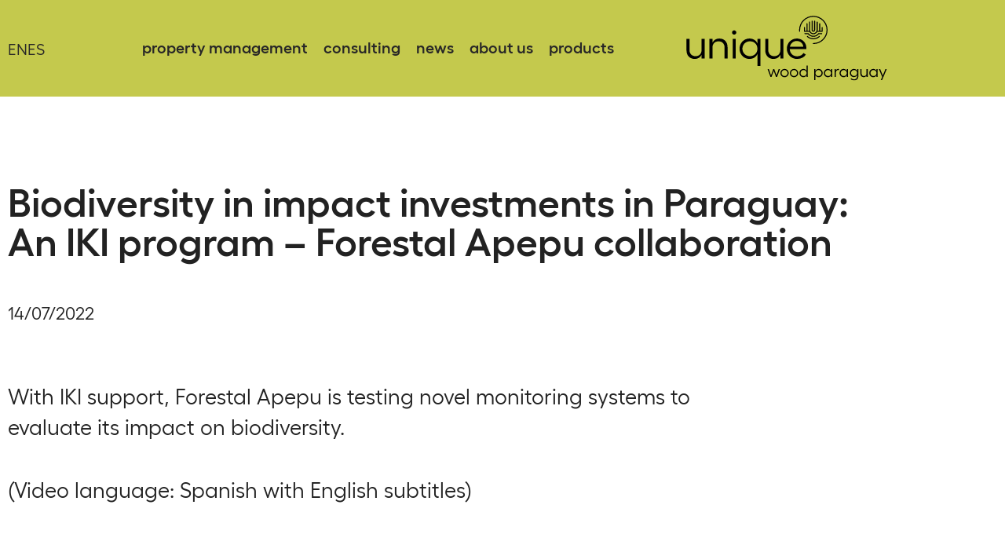

--- FILE ---
content_type: text/html; charset=UTF-8
request_url: https://www.unique-wood.com/news/2022/biodiversity-in-impact-investments-in-paraguay-an-iki-program-forestal-apepu-collaboration/
body_size: 18470
content:
<!DOCTYPE html>
<html lang="en-US">
<head>
	<meta charset="UTF-8">
	<meta name='robots' content='index, follow, max-image-preview:large, max-snippet:-1, max-video-preview:-1' />
<script>
window.koko_analytics = {"url":"https:\/\/www.unique-wood.com\/wp-admin\/admin-ajax.php?action=koko_analytics_collect","site_url":"https:\/\/www.unique-wood.com","post_id":14584,"path":"\/news\/2022\/biodiversity-in-impact-investments-in-paraguay-an-iki-program-forestal-apepu-collaboration\/","method":"none","use_cookie":false};
</script>
<meta name="viewport" content="width=device-width, initial-scale=1">
	<!-- This site is optimized with the Yoast SEO plugin v26.7 - https://yoast.com/wordpress/plugins/seo/ -->
	<title>Biodiversity in impact investments in Paraguay: An IKI program - Forestal Apepu collaboration &#8226; unique wood</title>
	<link rel="canonical" href="https://www.unique-wood.com/news/2022/biodiversity-in-impact-investments-in-paraguay-an-iki-program-forestal-apepu-collaboration/" />
	<meta property="og:locale" content="en_US" />
	<meta property="og:type" content="article" />
	<meta property="og:title" content="Biodiversity in impact investments in Paraguay: An IKI program - Forestal Apepu collaboration &#8226; unique wood" />
	<meta property="og:description" content="Biodiversity in impact investments in Paraguay: An IKI program - Forestal Apepu collaboration" />
	<meta property="og:url" content="https://www.unique-wood.com/news/2022/biodiversity-in-impact-investments-in-paraguay-an-iki-program-forestal-apepu-collaboration/" />
	<meta property="og:site_name" content="unique wood" />
	<meta property="article:published_time" content="2022-07-14T11:15:57+00:00" />
	<meta property="article:modified_time" content="2023-08-04T13:03:16+00:00" />
	<meta property="og:image" content="https://www.unique-wood.com/wp-content/uploads/2022/07/biodiversity-in-impact-investments-in-paraguay.png" />
	<meta property="og:image:width" content="2554" />
	<meta property="og:image:height" content="1147" />
	<meta property="og:image:type" content="image/png" />
	<meta name="author" content="Malte Viergutz" />
	<meta name="twitter:card" content="summary_large_image" />
	<meta name="twitter:label1" content="Written by" />
	<meta name="twitter:data1" content="Malte Viergutz" />
	<meta name="twitter:label2" content="Est. reading time" />
	<meta name="twitter:data2" content="1 minute" />
	<script type="application/ld+json" class="yoast-schema-graph">{"@context":"https://schema.org","@graph":[{"@type":"Article","@id":"https://www.unique-wood.com/news/2022/biodiversity-in-impact-investments-in-paraguay-an-iki-program-forestal-apepu-collaboration/#article","isPartOf":{"@id":"https://www.unique-wood.com/news/2022/biodiversity-in-impact-investments-in-paraguay-an-iki-program-forestal-apepu-collaboration/"},"author":{"name":"Malte Viergutz","@id":"https://www.unique-wood.com/#/schema/person/83fc91e4c8de9a386134cd26a7f2ea26"},"headline":"Biodiversity in impact investments in Paraguay: An IKI program &#8211; Forestal Apepu collaboration","datePublished":"2022-07-14T11:15:57+00:00","dateModified":"2023-08-04T13:03:16+00:00","mainEntityOfPage":{"@id":"https://www.unique-wood.com/news/2022/biodiversity-in-impact-investments-in-paraguay-an-iki-program-forestal-apepu-collaboration/"},"wordCount":40,"publisher":{"@id":"https://www.unique-wood.com/#organization"},"image":{"@id":"https://www.unique-wood.com/news/2022/biodiversity-in-impact-investments-in-paraguay-an-iki-program-forestal-apepu-collaboration/#primaryimage"},"thumbnailUrl":"https://www.unique-wood.com/wp-content/uploads/2022/07/biodiversity-in-impact-investments-in-paraguay.png","articleSection":["Consulting projects","Forestal Apepu"],"inLanguage":"en-US"},{"@type":"WebPage","@id":"https://www.unique-wood.com/news/2022/biodiversity-in-impact-investments-in-paraguay-an-iki-program-forestal-apepu-collaboration/","url":"https://www.unique-wood.com/news/2022/biodiversity-in-impact-investments-in-paraguay-an-iki-program-forestal-apepu-collaboration/","name":"Biodiversity in impact investments in Paraguay: An IKI program - Forestal Apepu collaboration &#8226; unique wood","isPartOf":{"@id":"https://www.unique-wood.com/#website"},"primaryImageOfPage":{"@id":"https://www.unique-wood.com/news/2022/biodiversity-in-impact-investments-in-paraguay-an-iki-program-forestal-apepu-collaboration/#primaryimage"},"image":{"@id":"https://www.unique-wood.com/news/2022/biodiversity-in-impact-investments-in-paraguay-an-iki-program-forestal-apepu-collaboration/#primaryimage"},"thumbnailUrl":"https://www.unique-wood.com/wp-content/uploads/2022/07/biodiversity-in-impact-investments-in-paraguay.png","datePublished":"2022-07-14T11:15:57+00:00","dateModified":"2023-08-04T13:03:16+00:00","breadcrumb":{"@id":"https://www.unique-wood.com/news/2022/biodiversity-in-impact-investments-in-paraguay-an-iki-program-forestal-apepu-collaboration/#breadcrumb"},"inLanguage":"en-US","potentialAction":[{"@type":"ReadAction","target":["https://www.unique-wood.com/news/2022/biodiversity-in-impact-investments-in-paraguay-an-iki-program-forestal-apepu-collaboration/"]}]},{"@type":"ImageObject","inLanguage":"en-US","@id":"https://www.unique-wood.com/news/2022/biodiversity-in-impact-investments-in-paraguay-an-iki-program-forestal-apepu-collaboration/#primaryimage","url":"https://www.unique-wood.com/wp-content/uploads/2022/07/biodiversity-in-impact-investments-in-paraguay.png","contentUrl":"https://www.unique-wood.com/wp-content/uploads/2022/07/biodiversity-in-impact-investments-in-paraguay.png","width":2554,"height":1147},{"@type":"BreadcrumbList","@id":"https://www.unique-wood.com/news/2022/biodiversity-in-impact-investments-in-paraguay-an-iki-program-forestal-apepu-collaboration/#breadcrumb","itemListElement":[{"@type":"ListItem","position":1,"name":"Startseite","item":"https://www.unique-wood.com/"},{"@type":"ListItem","position":2,"name":"Biodiversity in impact investments in Paraguay: An IKI program &#8211; Forestal Apepu collaboration"}]},{"@type":"WebSite","@id":"https://www.unique-wood.com/#website","url":"https://www.unique-wood.com/","name":"unique wood","description":"","publisher":{"@id":"https://www.unique-wood.com/#organization"},"potentialAction":[{"@type":"SearchAction","target":{"@type":"EntryPoint","urlTemplate":"https://www.unique-wood.com/?s={search_term_string}"},"query-input":{"@type":"PropertyValueSpecification","valueRequired":true,"valueName":"search_term_string"}}],"inLanguage":"en-US"},{"@type":"Organization","@id":"https://www.unique-wood.com/#organization","name":"unique wood Paraguay S.A.","url":"https://www.unique-wood.com/","logo":{"@type":"ImageObject","inLanguage":"en-US","@id":"https://www.unique-wood.com/#/schema/logo/image/","url":"https://www.unique-wood.com/wp-content/uploads/2023/08/unique-wood-paraguay.png","contentUrl":"https://www.unique-wood.com/wp-content/uploads/2023/08/unique-wood-paraguay.png","width":600,"height":240,"caption":"unique wood Paraguay S.A."},"image":{"@id":"https://www.unique-wood.com/#/schema/logo/image/"}},{"@type":"Person","@id":"https://www.unique-wood.com/#/schema/person/83fc91e4c8de9a386134cd26a7f2ea26","name":"Malte Viergutz","image":{"@type":"ImageObject","inLanguage":"en-US","@id":"https://www.unique-wood.com/#/schema/person/image/","url":"https://secure.gravatar.com/avatar/59d633a08e6829120a48831ba4becde0c38640bd4f9858a93f36e115c3c4282e?s=96&d=mm&r=g","contentUrl":"https://secure.gravatar.com/avatar/59d633a08e6829120a48831ba4becde0c38640bd4f9858a93f36e115c3c4282e?s=96&d=mm&r=g","caption":"Malte Viergutz"}}]}</script>
	<!-- / Yoast SEO plugin. -->



<link rel="alternate" type="application/rss+xml" title="unique wood &raquo; Feed" href="https://www.unique-wood.com/feed/" />
<link rel="alternate" type="application/rss+xml" title="unique wood &raquo; Comments Feed" href="https://www.unique-wood.com/comments/feed/" />
<link rel="alternate" title="oEmbed (JSON)" type="application/json+oembed" href="https://www.unique-wood.com/wp-json/oembed/1.0/embed?url=https%3A%2F%2Fwww.unique-wood.com%2Fnews%2F2022%2Fbiodiversity-in-impact-investments-in-paraguay-an-iki-program-forestal-apepu-collaboration%2F" />
<link rel="alternate" title="oEmbed (XML)" type="text/xml+oembed" href="https://www.unique-wood.com/wp-json/oembed/1.0/embed?url=https%3A%2F%2Fwww.unique-wood.com%2Fnews%2F2022%2Fbiodiversity-in-impact-investments-in-paraguay-an-iki-program-forestal-apepu-collaboration%2F&#038;format=xml" />
<style id='wp-img-auto-sizes-contain-inline-css'>
img:is([sizes=auto i],[sizes^="auto," i]){contain-intrinsic-size:3000px 1500px}
/*# sourceURL=wp-img-auto-sizes-contain-inline-css */
</style>
<style id='wp-emoji-styles-inline-css'>

	img.wp-smiley, img.emoji {
		display: inline !important;
		border: none !important;
		box-shadow: none !important;
		height: 1em !important;
		width: 1em !important;
		margin: 0 0.07em !important;
		vertical-align: -0.1em !important;
		background: none !important;
		padding: 0 !important;
	}
/*# sourceURL=wp-emoji-styles-inline-css */
</style>
<link rel='stylesheet' id='wp-block-library-css' href='https://www.unique-wood.com/wp-includes/css/dist/block-library/style.min.css?ver=6.9' media='all' />
<style id='classic-theme-styles-inline-css'>
/*! This file is auto-generated */
.wp-block-button__link{color:#fff;background-color:#32373c;border-radius:9999px;box-shadow:none;text-decoration:none;padding:calc(.667em + 2px) calc(1.333em + 2px);font-size:1.125em}.wp-block-file__button{background:#32373c;color:#fff;text-decoration:none}
/*# sourceURL=/wp-includes/css/classic-themes.min.css */
</style>
<link rel='stylesheet' id='jet-engine-frontend-css' href='https://www.unique-wood.com/wp-content/plugins/jet-engine/assets/css/frontend.css?ver=3.8.2.1' media='all' />
<style id='global-styles-inline-css'>
:root{--wp--preset--aspect-ratio--square: 1;--wp--preset--aspect-ratio--4-3: 4/3;--wp--preset--aspect-ratio--3-4: 3/4;--wp--preset--aspect-ratio--3-2: 3/2;--wp--preset--aspect-ratio--2-3: 2/3;--wp--preset--aspect-ratio--16-9: 16/9;--wp--preset--aspect-ratio--9-16: 9/16;--wp--preset--color--black: #000000;--wp--preset--color--cyan-bluish-gray: #abb8c3;--wp--preset--color--white: #ffffff;--wp--preset--color--pale-pink: #f78da7;--wp--preset--color--vivid-red: #cf2e2e;--wp--preset--color--luminous-vivid-orange: #ff6900;--wp--preset--color--luminous-vivid-amber: #fcb900;--wp--preset--color--light-green-cyan: #7bdcb5;--wp--preset--color--vivid-green-cyan: #00d084;--wp--preset--color--pale-cyan-blue: #8ed1fc;--wp--preset--color--vivid-cyan-blue: #0693e3;--wp--preset--color--vivid-purple: #9b51e0;--wp--preset--color--contrast: var(--contrast);--wp--preset--color--contrast-2: var(--contrast-2);--wp--preset--color--contrast-3: var(--contrast-3);--wp--preset--color--base: var(--base);--wp--preset--color--base-2: var(--base-2);--wp--preset--color--base-3: var(--base-3);--wp--preset--color--accent: var(--accent);--wp--preset--gradient--vivid-cyan-blue-to-vivid-purple: linear-gradient(135deg,rgb(6,147,227) 0%,rgb(155,81,224) 100%);--wp--preset--gradient--light-green-cyan-to-vivid-green-cyan: linear-gradient(135deg,rgb(122,220,180) 0%,rgb(0,208,130) 100%);--wp--preset--gradient--luminous-vivid-amber-to-luminous-vivid-orange: linear-gradient(135deg,rgb(252,185,0) 0%,rgb(255,105,0) 100%);--wp--preset--gradient--luminous-vivid-orange-to-vivid-red: linear-gradient(135deg,rgb(255,105,0) 0%,rgb(207,46,46) 100%);--wp--preset--gradient--very-light-gray-to-cyan-bluish-gray: linear-gradient(135deg,rgb(238,238,238) 0%,rgb(169,184,195) 100%);--wp--preset--gradient--cool-to-warm-spectrum: linear-gradient(135deg,rgb(74,234,220) 0%,rgb(151,120,209) 20%,rgb(207,42,186) 40%,rgb(238,44,130) 60%,rgb(251,105,98) 80%,rgb(254,248,76) 100%);--wp--preset--gradient--blush-light-purple: linear-gradient(135deg,rgb(255,206,236) 0%,rgb(152,150,240) 100%);--wp--preset--gradient--blush-bordeaux: linear-gradient(135deg,rgb(254,205,165) 0%,rgb(254,45,45) 50%,rgb(107,0,62) 100%);--wp--preset--gradient--luminous-dusk: linear-gradient(135deg,rgb(255,203,112) 0%,rgb(199,81,192) 50%,rgb(65,88,208) 100%);--wp--preset--gradient--pale-ocean: linear-gradient(135deg,rgb(255,245,203) 0%,rgb(182,227,212) 50%,rgb(51,167,181) 100%);--wp--preset--gradient--electric-grass: linear-gradient(135deg,rgb(202,248,128) 0%,rgb(113,206,126) 100%);--wp--preset--gradient--midnight: linear-gradient(135deg,rgb(2,3,129) 0%,rgb(40,116,252) 100%);--wp--preset--font-size--small: 13px;--wp--preset--font-size--medium: 20px;--wp--preset--font-size--large: 36px;--wp--preset--font-size--x-large: 42px;--wp--preset--spacing--20: 0.44rem;--wp--preset--spacing--30: 0.67rem;--wp--preset--spacing--40: 1rem;--wp--preset--spacing--50: 1.5rem;--wp--preset--spacing--60: 2.25rem;--wp--preset--spacing--70: 3.38rem;--wp--preset--spacing--80: 5.06rem;--wp--preset--shadow--natural: 6px 6px 9px rgba(0, 0, 0, 0.2);--wp--preset--shadow--deep: 12px 12px 50px rgba(0, 0, 0, 0.4);--wp--preset--shadow--sharp: 6px 6px 0px rgba(0, 0, 0, 0.2);--wp--preset--shadow--outlined: 6px 6px 0px -3px rgb(255, 255, 255), 6px 6px rgb(0, 0, 0);--wp--preset--shadow--crisp: 6px 6px 0px rgb(0, 0, 0);}:where(.is-layout-flex){gap: 0.5em;}:where(.is-layout-grid){gap: 0.5em;}body .is-layout-flex{display: flex;}.is-layout-flex{flex-wrap: wrap;align-items: center;}.is-layout-flex > :is(*, div){margin: 0;}body .is-layout-grid{display: grid;}.is-layout-grid > :is(*, div){margin: 0;}:where(.wp-block-columns.is-layout-flex){gap: 2em;}:where(.wp-block-columns.is-layout-grid){gap: 2em;}:where(.wp-block-post-template.is-layout-flex){gap: 1.25em;}:where(.wp-block-post-template.is-layout-grid){gap: 1.25em;}.has-black-color{color: var(--wp--preset--color--black) !important;}.has-cyan-bluish-gray-color{color: var(--wp--preset--color--cyan-bluish-gray) !important;}.has-white-color{color: var(--wp--preset--color--white) !important;}.has-pale-pink-color{color: var(--wp--preset--color--pale-pink) !important;}.has-vivid-red-color{color: var(--wp--preset--color--vivid-red) !important;}.has-luminous-vivid-orange-color{color: var(--wp--preset--color--luminous-vivid-orange) !important;}.has-luminous-vivid-amber-color{color: var(--wp--preset--color--luminous-vivid-amber) !important;}.has-light-green-cyan-color{color: var(--wp--preset--color--light-green-cyan) !important;}.has-vivid-green-cyan-color{color: var(--wp--preset--color--vivid-green-cyan) !important;}.has-pale-cyan-blue-color{color: var(--wp--preset--color--pale-cyan-blue) !important;}.has-vivid-cyan-blue-color{color: var(--wp--preset--color--vivid-cyan-blue) !important;}.has-vivid-purple-color{color: var(--wp--preset--color--vivid-purple) !important;}.has-black-background-color{background-color: var(--wp--preset--color--black) !important;}.has-cyan-bluish-gray-background-color{background-color: var(--wp--preset--color--cyan-bluish-gray) !important;}.has-white-background-color{background-color: var(--wp--preset--color--white) !important;}.has-pale-pink-background-color{background-color: var(--wp--preset--color--pale-pink) !important;}.has-vivid-red-background-color{background-color: var(--wp--preset--color--vivid-red) !important;}.has-luminous-vivid-orange-background-color{background-color: var(--wp--preset--color--luminous-vivid-orange) !important;}.has-luminous-vivid-amber-background-color{background-color: var(--wp--preset--color--luminous-vivid-amber) !important;}.has-light-green-cyan-background-color{background-color: var(--wp--preset--color--light-green-cyan) !important;}.has-vivid-green-cyan-background-color{background-color: var(--wp--preset--color--vivid-green-cyan) !important;}.has-pale-cyan-blue-background-color{background-color: var(--wp--preset--color--pale-cyan-blue) !important;}.has-vivid-cyan-blue-background-color{background-color: var(--wp--preset--color--vivid-cyan-blue) !important;}.has-vivid-purple-background-color{background-color: var(--wp--preset--color--vivid-purple) !important;}.has-black-border-color{border-color: var(--wp--preset--color--black) !important;}.has-cyan-bluish-gray-border-color{border-color: var(--wp--preset--color--cyan-bluish-gray) !important;}.has-white-border-color{border-color: var(--wp--preset--color--white) !important;}.has-pale-pink-border-color{border-color: var(--wp--preset--color--pale-pink) !important;}.has-vivid-red-border-color{border-color: var(--wp--preset--color--vivid-red) !important;}.has-luminous-vivid-orange-border-color{border-color: var(--wp--preset--color--luminous-vivid-orange) !important;}.has-luminous-vivid-amber-border-color{border-color: var(--wp--preset--color--luminous-vivid-amber) !important;}.has-light-green-cyan-border-color{border-color: var(--wp--preset--color--light-green-cyan) !important;}.has-vivid-green-cyan-border-color{border-color: var(--wp--preset--color--vivid-green-cyan) !important;}.has-pale-cyan-blue-border-color{border-color: var(--wp--preset--color--pale-cyan-blue) !important;}.has-vivid-cyan-blue-border-color{border-color: var(--wp--preset--color--vivid-cyan-blue) !important;}.has-vivid-purple-border-color{border-color: var(--wp--preset--color--vivid-purple) !important;}.has-vivid-cyan-blue-to-vivid-purple-gradient-background{background: var(--wp--preset--gradient--vivid-cyan-blue-to-vivid-purple) !important;}.has-light-green-cyan-to-vivid-green-cyan-gradient-background{background: var(--wp--preset--gradient--light-green-cyan-to-vivid-green-cyan) !important;}.has-luminous-vivid-amber-to-luminous-vivid-orange-gradient-background{background: var(--wp--preset--gradient--luminous-vivid-amber-to-luminous-vivid-orange) !important;}.has-luminous-vivid-orange-to-vivid-red-gradient-background{background: var(--wp--preset--gradient--luminous-vivid-orange-to-vivid-red) !important;}.has-very-light-gray-to-cyan-bluish-gray-gradient-background{background: var(--wp--preset--gradient--very-light-gray-to-cyan-bluish-gray) !important;}.has-cool-to-warm-spectrum-gradient-background{background: var(--wp--preset--gradient--cool-to-warm-spectrum) !important;}.has-blush-light-purple-gradient-background{background: var(--wp--preset--gradient--blush-light-purple) !important;}.has-blush-bordeaux-gradient-background{background: var(--wp--preset--gradient--blush-bordeaux) !important;}.has-luminous-dusk-gradient-background{background: var(--wp--preset--gradient--luminous-dusk) !important;}.has-pale-ocean-gradient-background{background: var(--wp--preset--gradient--pale-ocean) !important;}.has-electric-grass-gradient-background{background: var(--wp--preset--gradient--electric-grass) !important;}.has-midnight-gradient-background{background: var(--wp--preset--gradient--midnight) !important;}.has-small-font-size{font-size: var(--wp--preset--font-size--small) !important;}.has-medium-font-size{font-size: var(--wp--preset--font-size--medium) !important;}.has-large-font-size{font-size: var(--wp--preset--font-size--large) !important;}.has-x-large-font-size{font-size: var(--wp--preset--font-size--x-large) !important;}
:where(.wp-block-post-template.is-layout-flex){gap: 1.25em;}:where(.wp-block-post-template.is-layout-grid){gap: 1.25em;}
:where(.wp-block-term-template.is-layout-flex){gap: 1.25em;}:where(.wp-block-term-template.is-layout-grid){gap: 1.25em;}
:where(.wp-block-columns.is-layout-flex){gap: 2em;}:where(.wp-block-columns.is-layout-grid){gap: 2em;}
:root :where(.wp-block-pullquote){font-size: 1.5em;line-height: 1.6;}
/*# sourceURL=global-styles-inline-css */
</style>
<link rel='stylesheet' id='eeb-css-frontend-css' href='https://www.unique-wood.com/wp-content/plugins/email-encoder-bundle/assets/css/style.css?ver=54d4eedc552c499c4a8d6b89c23d3df1' media='all' />
<link rel='stylesheet' id='generate-style-css' href='https://www.unique-wood.com/wp-content/themes/generatepress/assets/css/main.min.css?ver=3.6.1' media='all' />
<style id='generate-style-inline-css'>
body{background-color:#f7f8f9;color:#222222;}a{color:#1e73be;}a:hover, a:focus, a:active{color:#000000;}.grid-container{max-width:1140px;}.wp-block-group__inner-container{max-width:1140px;margin-left:auto;margin-right:auto;}:root{--contrast:#222222;--contrast-2:#575760;--contrast-3:#b2b2be;--base:#f0f0f0;--base-2:#f7f8f9;--base-3:#ffffff;--accent:#1e73be;}:root .has-contrast-color{color:var(--contrast);}:root .has-contrast-background-color{background-color:var(--contrast);}:root .has-contrast-2-color{color:var(--contrast-2);}:root .has-contrast-2-background-color{background-color:var(--contrast-2);}:root .has-contrast-3-color{color:var(--contrast-3);}:root .has-contrast-3-background-color{background-color:var(--contrast-3);}:root .has-base-color{color:var(--base);}:root .has-base-background-color{background-color:var(--base);}:root .has-base-2-color{color:var(--base-2);}:root .has-base-2-background-color{background-color:var(--base-2);}:root .has-base-3-color{color:var(--base-3);}:root .has-base-3-background-color{background-color:var(--base-3);}:root .has-accent-color{color:var(--accent);}:root .has-accent-background-color{background-color:var(--accent);}body, button, input, select, textarea{font-family:-apple-system, system-ui, BlinkMacSystemFont, "Segoe UI", Helvetica, Arial, sans-serif, "Apple Color Emoji", "Segoe UI Emoji", "Segoe UI Symbol";font-size:27px;}body{line-height:1.5;}.entry-content > [class*="wp-block-"]:not(:last-child):not(.wp-block-heading){margin-bottom:1.5em;}.main-navigation .main-nav ul ul li a{font-size:14px;}.sidebar .widget, .footer-widgets .widget{font-size:17px;}h1{font-size:50px;line-height:1.4em;}h2{font-size:34px;line-height:1.5em;}h3{line-height:1.4em;}@media (max-width:768px){h1{font-size:27px;}h2{font-size:22px;}h3{font-size:24px;}h4{font-size:22px;}h5{font-size:19px;}}.top-bar{background-color:#636363;color:#ffffff;}.top-bar a{color:#ffffff;}.top-bar a:hover{color:#303030;}.site-header{background-color:#ffffff;}.main-title a,.main-title a:hover{color:#222222;}.site-description{color:#757575;}.mobile-menu-control-wrapper .menu-toggle,.mobile-menu-control-wrapper .menu-toggle:hover,.mobile-menu-control-wrapper .menu-toggle:focus,.has-inline-mobile-toggle #site-navigation.toggled{background-color:rgba(0, 0, 0, 0.02);}.main-navigation,.main-navigation ul ul{background-color:#ffffff;}.main-navigation .main-nav ul li a, .main-navigation .menu-toggle, .main-navigation .menu-bar-items{color:#515151;}.main-navigation .main-nav ul li:not([class*="current-menu-"]):hover > a, .main-navigation .main-nav ul li:not([class*="current-menu-"]):focus > a, .main-navigation .main-nav ul li.sfHover:not([class*="current-menu-"]) > a, .main-navigation .menu-bar-item:hover > a, .main-navigation .menu-bar-item.sfHover > a{color:#7a8896;background-color:#ffffff;}button.menu-toggle:hover,button.menu-toggle:focus{color:#515151;}.main-navigation .main-nav ul li[class*="current-menu-"] > a{color:#7a8896;background-color:#ffffff;}.navigation-search input[type="search"],.navigation-search input[type="search"]:active, .navigation-search input[type="search"]:focus, .main-navigation .main-nav ul li.search-item.active > a, .main-navigation .menu-bar-items .search-item.active > a{color:#7a8896;background-color:#ffffff;}.main-navigation ul ul{background-color:#eaeaea;}.main-navigation .main-nav ul ul li a{color:#515151;}.main-navigation .main-nav ul ul li:not([class*="current-menu-"]):hover > a,.main-navigation .main-nav ul ul li:not([class*="current-menu-"]):focus > a, .main-navigation .main-nav ul ul li.sfHover:not([class*="current-menu-"]) > a{color:#7a8896;background-color:#eaeaea;}.main-navigation .main-nav ul ul li[class*="current-menu-"] > a{color:#7a8896;background-color:#eaeaea;}.separate-containers .inside-article, .separate-containers .comments-area, .separate-containers .page-header, .one-container .container, .separate-containers .paging-navigation, .inside-page-header{background-color:#ffffff;}.entry-title a{color:#222222;}.entry-title a:hover{color:#55555e;}.entry-meta{color:#595959;}.sidebar .widget{background-color:#ffffff;}.footer-widgets{background-color:#ffffff;}.footer-widgets .widget-title{color:#000000;}.site-info{color:#ffffff;background-color:#55555e;}.site-info a{color:#ffffff;}.site-info a:hover{color:#d3d3d3;}.footer-bar .widget_nav_menu .current-menu-item a{color:#d3d3d3;}input[type="text"],input[type="email"],input[type="url"],input[type="password"],input[type="search"],input[type="tel"],input[type="number"],textarea,select{color:#666666;background-color:#fafafa;border-color:#cccccc;}input[type="text"]:focus,input[type="email"]:focus,input[type="url"]:focus,input[type="password"]:focus,input[type="search"]:focus,input[type="tel"]:focus,input[type="number"]:focus,textarea:focus,select:focus{color:#666666;background-color:#ffffff;border-color:#bfbfbf;}button,html input[type="button"],input[type="reset"],input[type="submit"],a.button,a.wp-block-button__link:not(.has-background){color:#ffffff;background-color:#55555e;}button:hover,html input[type="button"]:hover,input[type="reset"]:hover,input[type="submit"]:hover,a.button:hover,button:focus,html input[type="button"]:focus,input[type="reset"]:focus,input[type="submit"]:focus,a.button:focus,a.wp-block-button__link:not(.has-background):active,a.wp-block-button__link:not(.has-background):focus,a.wp-block-button__link:not(.has-background):hover{color:#ffffff;background-color:#3f4047;}a.generate-back-to-top{background-color:rgba( 0,0,0,0.4 );color:#ffffff;}a.generate-back-to-top:hover,a.generate-back-to-top:focus{background-color:rgba( 0,0,0,0.6 );color:#ffffff;}:root{--gp-search-modal-bg-color:var(--base-3);--gp-search-modal-text-color:var(--contrast);--gp-search-modal-overlay-bg-color:rgba(0,0,0,0.2);}@media (max-width:768px){.main-navigation .menu-bar-item:hover > a, .main-navigation .menu-bar-item.sfHover > a{background:none;color:#515151;}}.nav-below-header .main-navigation .inside-navigation.grid-container, .nav-above-header .main-navigation .inside-navigation.grid-container{padding:0px 20px 0px 20px;}.separate-containers .inside-article, .separate-containers .comments-area, .separate-containers .page-header, .separate-containers .paging-navigation, .one-container .site-content, .inside-page-header{padding:10px;}.site-main .wp-block-group__inner-container{padding:10px;}.separate-containers .paging-navigation{padding-top:20px;padding-bottom:20px;}.entry-content .alignwide, body:not(.no-sidebar) .entry-content .alignfull{margin-left:-10px;width:calc(100% + 20px);max-width:calc(100% + 20px);}.one-container.right-sidebar .site-main,.one-container.both-right .site-main{margin-right:10px;}.one-container.left-sidebar .site-main,.one-container.both-left .site-main{margin-left:10px;}.one-container.both-sidebars .site-main{margin:0px 10px 0px 10px;}.sidebar .widget, .page-header, .widget-area .main-navigation, .site-main > *{margin-bottom:50px;}.separate-containers .site-main{margin:50px;}.both-right .inside-left-sidebar,.both-left .inside-left-sidebar{margin-right:25px;}.both-right .inside-right-sidebar,.both-left .inside-right-sidebar{margin-left:25px;}.one-container.archive .post:not(:last-child):not(.is-loop-template-item), .one-container.blog .post:not(:last-child):not(.is-loop-template-item){padding-bottom:10px;}.separate-containers .featured-image{margin-top:50px;}.separate-containers .inside-right-sidebar, .separate-containers .inside-left-sidebar{margin-top:50px;margin-bottom:50px;}.rtl .menu-item-has-children .dropdown-menu-toggle{padding-left:20px;}.rtl .main-navigation .main-nav ul li.menu-item-has-children > a{padding-right:20px;}@media (max-width:768px){.separate-containers .inside-article, .separate-containers .comments-area, .separate-containers .page-header, .separate-containers .paging-navigation, .one-container .site-content, .inside-page-header{padding:20px;}.site-main .wp-block-group__inner-container{padding:20px;}.inside-top-bar{padding-right:30px;padding-left:30px;}.inside-header{padding-right:30px;padding-left:30px;}.widget-area .widget{padding-top:30px;padding-right:30px;padding-bottom:30px;padding-left:30px;}.footer-widgets-container{padding-top:30px;padding-right:30px;padding-bottom:30px;padding-left:30px;}.inside-site-info{padding-right:30px;padding-left:30px;}.entry-content .alignwide, body:not(.no-sidebar) .entry-content .alignfull{margin-left:-20px;width:calc(100% + 40px);max-width:calc(100% + 40px);}.one-container .site-main .paging-navigation{margin-bottom:50px;}}/* End cached CSS */.is-right-sidebar{width:30%;}.is-left-sidebar{width:30%;}.site-content .content-area{width:100%;}@media (max-width:768px){.main-navigation .menu-toggle,.sidebar-nav-mobile:not(#sticky-placeholder){display:block;}.main-navigation ul,.gen-sidebar-nav,.main-navigation:not(.slideout-navigation):not(.toggled) .main-nav > ul,.has-inline-mobile-toggle #site-navigation .inside-navigation > *:not(.navigation-search):not(.main-nav){display:none;}.nav-align-right .inside-navigation,.nav-align-center .inside-navigation{justify-content:space-between;}.has-inline-mobile-toggle .mobile-menu-control-wrapper{display:flex;flex-wrap:wrap;}.has-inline-mobile-toggle .inside-header{flex-direction:row;text-align:left;flex-wrap:wrap;}.has-inline-mobile-toggle .header-widget,.has-inline-mobile-toggle #site-navigation{flex-basis:100%;}.nav-float-left .has-inline-mobile-toggle #site-navigation{order:10;}}
.elementor-template-full-width .site-content{display:block;}
.dynamic-author-image-rounded{border-radius:100%;}.dynamic-featured-image, .dynamic-author-image{vertical-align:middle;}.one-container.blog .dynamic-content-template:not(:last-child), .one-container.archive .dynamic-content-template:not(:last-child){padding-bottom:0px;}.dynamic-entry-excerpt > p:last-child{margin-bottom:0px;}
.post-image:not(:first-child), .page-content:not(:first-child), .entry-content:not(:first-child), .entry-summary:not(:first-child), footer.entry-meta{margin-top:2.1em;}.post-image-above-header .inside-article div.featured-image, .post-image-above-header .inside-article div.post-image{margin-bottom:2.1em;}
/*# sourceURL=generate-style-inline-css */
</style>
<link rel='stylesheet' id='generate-child-css' href='https://www.unique-wood.com/wp-content/themes/generatepress_child/style.css?ver=1691136575' media='all' />
<link rel='stylesheet' id='elementor-frontend-css' href='https://www.unique-wood.com/wp-content/plugins/elementor/assets/css/frontend.min.css?ver=3.34.1' media='all' />
<style id='elementor-frontend-inline-css'>
.elementor-kit-6{--e-global-color-primary:#282727;--e-global-color-secondary:#282727;--e-global-color-text:#282727;--e-global-color-accent:#C4C94D;--e-global-color-c539d64:#FFFFFF;--e-global-color-6c8ccf2:#000000;--e-global-color-30e0240:#C4C94D;--e-global-color-f35491f:#A7A592;--e-global-color-7cc1d84:#282727;--e-global-color-1eb61ac:#424F62;--e-global-color-a5c902d:#EDEDED;--e-global-typography-primary-font-family:"Felix";--e-global-typography-primary-font-weight:bold;--e-global-typography-secondary-font-family:"Felix";--e-global-typography-secondary-font-weight:normal;--e-global-typography-text-font-family:"Felix";--e-global-typography-text-font-size:27px;--e-global-typography-text-font-weight:normal;--e-global-typography-text-line-height:39px;--e-global-typography-accent-font-family:"Felix";--e-global-typography-accent-font-weight:bold;--e-global-typography-415d2df-font-size:34px;--e-global-typography-415d2df-line-height:47px;--e-global-typography-4ad4d1b-font-size:22px;--e-global-typography-4ad4d1b-line-height:33px;background-color:var( --e-global-color-c539d64 );font-family:var( --e-global-typography-text-font-family ), Sans-serif;font-size:var( --e-global-typography-text-font-size );font-weight:var( --e-global-typography-text-font-weight );line-height:var( --e-global-typography-text-line-height );}.elementor-kit-6 button,.elementor-kit-6 input[type="button"],.elementor-kit-6 input[type="submit"],.elementor-kit-6 .elementor-button{background-color:var( --e-global-color-30e0240 );font-family:"Felix", Sans-serif;font-size:27px;font-weight:bold;text-decoration:none;line-height:38px;color:var( --e-global-color-text );border-radius:30px 30px 30px 30px;padding:5px 20px 5px 20px;}.elementor-kit-6 button:hover,.elementor-kit-6 button:focus,.elementor-kit-6 input[type="button"]:hover,.elementor-kit-6 input[type="button"]:focus,.elementor-kit-6 input[type="submit"]:hover,.elementor-kit-6 input[type="submit"]:focus,.elementor-kit-6 .elementor-button:hover,.elementor-kit-6 .elementor-button:focus{background-color:var( --e-global-color-30e0240 );color:var( --e-global-color-c539d64 );}.elementor-kit-6 e-page-transition{background-color:#FFBC7D;}.elementor-kit-6 a{color:var( --e-global-color-30e0240 );text-decoration:underline;}.elementor-kit-6 a:hover{color:var( --e-global-color-secondary );}.elementor-kit-6 h1{font-family:var( --e-global-typography-primary-font-family ), Sans-serif;font-weight:var( --e-global-typography-primary-font-weight );}.elementor-kit-6 h2{font-family:"Felix", Sans-serif;font-size:34px;font-weight:bold;line-height:48px;}.elementor-kit-6 h3{font-size:29px;font-weight:bold;line-height:38px;}.elementor-kit-6 h4{font-size:27px;line-height:38px;}.elementor-kit-6 input:not([type="button"]):not([type="submit"]),.elementor-kit-6 textarea,.elementor-kit-6 .elementor-field-textual{border-radius:3px 3px 3px 3px;}.elementor-section.elementor-section-boxed > .elementor-container{max-width:1140px;}.e-con{--container-max-width:1140px;}.elementor-widget:not(:last-child){margin-block-end:20px;}.elementor-element{--widgets-spacing:20px 20px;--widgets-spacing-row:20px;--widgets-spacing-column:20px;}{}h1.entry-title{display:var(--page-title-display);}@media(max-width:1024px){.elementor-kit-6{font-size:var( --e-global-typography-text-font-size );line-height:var( --e-global-typography-text-line-height );}.elementor-kit-6 h2{font-size:34px;}.elementor-section.elementor-section-boxed > .elementor-container{max-width:1024px;}.e-con{--container-max-width:1024px;}}@media(max-width:767px){.elementor-kit-6{--e-global-typography-text-font-size:16px;--e-global-typography-text-line-height:26px;--e-global-typography-415d2df-font-size:22px;--e-global-typography-415d2df-line-height:33px;--e-global-typography-4ad4d1b-font-size:14px;--e-global-typography-4ad4d1b-line-height:23px;font-size:var( --e-global-typography-text-font-size );line-height:var( --e-global-typography-text-line-height );}.elementor-kit-6 h2{font-size:22px;line-height:33px;}.elementor-kit-6 h3{font-size:18px;line-height:28px;}.elementor-kit-6 button,.elementor-kit-6 input[type="button"],.elementor-kit-6 input[type="submit"],.elementor-kit-6 .elementor-button{font-size:22px;}.elementor-section.elementor-section-boxed > .elementor-container{max-width:767px;}.e-con{--container-max-width:767px;}}/* Start Custom Fonts CSS */@font-face {
	font-family: 'Felix';
	font-style: normal;
	font-weight: normal;
	font-display: auto;
	src: url('/wp-content/themes/generatepress_child/fonts/Fellix-Regular.woff2') format('woff2'),
		url('/wp-content/themes/generatepress_child/fonts/Fellix-Regular.woff') format('woff'),
		url('/wp-content/themes/generatepress_child/fonts/Fellix-Regular.ttf') format('truetype');
}
@font-face {
	font-family: 'Felix';
	font-style: normal;
	font-weight: bold;
	font-display: auto;
	src: url('/wp-content/themes/generatepress_child/fonts/Fellix-SemiBold.woff2') format('woff2'),
		url('/wp-content/themes/generatepress_child/fonts/Fellix-SemiBold.woff') format('woff'),
		url('/wp-content/themes/generatepress_child/fonts/Fellix-SemiBold.ttf') format('truetype');
}
/* End Custom Fonts CSS */
.elementor-92 .elementor-element.elementor-element-6949dd5 > .elementor-container > .elementor-column > .elementor-widget-wrap{align-content:flex-start;align-items:flex-start;}.elementor-92 .elementor-element.elementor-element-6949dd5:not(.elementor-motion-effects-element-type-background), .elementor-92 .elementor-element.elementor-element-6949dd5 > .elementor-motion-effects-container > .elementor-motion-effects-layer{background-color:var( --e-global-color-30e0240 );}.elementor-92 .elementor-element.elementor-element-6949dd5{transition:background 0.3s, border 0.3s, border-radius 0.3s, box-shadow 0.3s;padding:10px 0px 10px 0px;}.elementor-92 .elementor-element.elementor-element-6949dd5 > .elementor-background-overlay{transition:background 0.3s, border-radius 0.3s, opacity 0.3s;}.elementor-92 .elementor-element.elementor-element-bfdccea > .elementor-element-populated{transition:background 0.3s, border 0.3s, border-radius 0.3s, box-shadow 0.3s;}.elementor-92 .elementor-element.elementor-element-bfdccea > .elementor-element-populated > .elementor-background-overlay{transition:background 0.3s, border-radius 0.3s, opacity 0.3s;}.elementor-92 .elementor-element.elementor-element-91e67d6 > .elementor-widget-container{background-color:var( --e-global-color-30e0240 );margin:27px 0px 0px 0px;}.elementor-92 .elementor-element.elementor-element-91e67d6 .elementor-icon-list-icon i{transition:color 0.3s;}.elementor-92 .elementor-element.elementor-element-91e67d6 .elementor-icon-list-icon svg{transition:fill 0.3s;}.elementor-92 .elementor-element.elementor-element-91e67d6{--e-icon-list-icon-size:14px;--icon-vertical-offset:0px;}.elementor-92 .elementor-element.elementor-element-91e67d6 .elementor-icon-list-item > .elementor-icon-list-text, .elementor-92 .elementor-element.elementor-element-91e67d6 .elementor-icon-list-item > a{font-size:20px;text-decoration:none;line-height:32px;}.elementor-92 .elementor-element.elementor-element-91e67d6 .elementor-icon-list-text{color:var( --e-global-color-text );transition:color 0.3s;}.elementor-92 .elementor-element.elementor-element-51f0211 > .elementor-widget-container{margin:20px 0px 0px 0px;}.elementor-92 .elementor-element.elementor-element-51f0211 .elementor-nav-menu .elementor-item{font-size:20px;font-weight:bold;text-transform:lowercase;text-decoration:none;line-height:32px;}.elementor-92 .elementor-element.elementor-element-51f0211 .elementor-nav-menu--main .elementor-item{color:var( --e-global-color-text );fill:var( --e-global-color-text );padding-left:0px;padding-right:0px;padding-top:5px;padding-bottom:5px;}.elementor-92 .elementor-element.elementor-element-51f0211{--e-nav-menu-horizontal-menu-item-margin:calc( 20px / 2 );}.elementor-92 .elementor-element.elementor-element-51f0211 .elementor-nav-menu--main:not(.elementor-nav-menu--layout-horizontal) .elementor-nav-menu > li:not(:last-child){margin-bottom:20px;}.elementor-92 .elementor-element.elementor-element-51f0211 .elementor-nav-menu--dropdown a, .elementor-92 .elementor-element.elementor-element-51f0211 .elementor-menu-toggle{color:var( --e-global-color-text );fill:var( --e-global-color-text );}.elementor-92 .elementor-element.elementor-element-51f0211 .elementor-nav-menu--dropdown{background-color:var( --e-global-color-30e0240 );}.elementor-92 .elementor-element.elementor-element-51f0211 .elementor-nav-menu--dropdown a:hover,
					.elementor-92 .elementor-element.elementor-element-51f0211 .elementor-nav-menu--dropdown a:focus,
					.elementor-92 .elementor-element.elementor-element-51f0211 .elementor-nav-menu--dropdown a.elementor-item-active,
					.elementor-92 .elementor-element.elementor-element-51f0211 .elementor-nav-menu--dropdown a.highlighted{background-color:var( --e-global-color-30e0240 );}.elementor-92 .elementor-element.elementor-element-51f0211 .elementor-nav-menu--dropdown .elementor-item, .elementor-92 .elementor-element.elementor-element-51f0211 .elementor-nav-menu--dropdown  .elementor-sub-item{font-size:20px;text-transform:lowercase;text-decoration:none;}.elementor-92 .elementor-element.elementor-element-51f0211 .elementor-nav-menu--dropdown a{padding-left:0px;padding-right:0px;padding-top:8px;padding-bottom:8px;}.elementor-92 .elementor-element.elementor-element-51f0211 .elementor-nav-menu--main > .elementor-nav-menu > li > .elementor-nav-menu--dropdown, .elementor-92 .elementor-element.elementor-element-51f0211 .elementor-nav-menu__container.elementor-nav-menu--dropdown{margin-top:0px !important;}.elementor-92 .elementor-element.elementor-element-9e777b3{text-align:end;}.elementor-92 .elementor-element.elementor-element-9e777b3 img{width:256px;max-width:1000px;}.elementor-92 .elementor-element.elementor-element-54fedcc > .elementor-container > .elementor-column > .elementor-widget-wrap{align-content:flex-start;align-items:flex-start;}.elementor-92 .elementor-element.elementor-element-54fedcc:not(.elementor-motion-effects-element-type-background), .elementor-92 .elementor-element.elementor-element-54fedcc > .elementor-motion-effects-container > .elementor-motion-effects-layer{background-color:var( --e-global-color-30e0240 );}.elementor-92 .elementor-element.elementor-element-54fedcc{transition:background 0.3s, border 0.3s, border-radius 0.3s, box-shadow 0.3s;padding:10px 0px 10px 0px;}.elementor-92 .elementor-element.elementor-element-54fedcc > .elementor-background-overlay{transition:background 0.3s, border-radius 0.3s, opacity 0.3s;}.elementor-92 .elementor-element.elementor-element-643242ce > .elementor-element-populated{transition:background 0.3s, border 0.3s, border-radius 0.3s, box-shadow 0.3s;}.elementor-92 .elementor-element.elementor-element-643242ce > .elementor-element-populated > .elementor-background-overlay{transition:background 0.3s, border-radius 0.3s, opacity 0.3s;}.elementor-92 .elementor-element.elementor-element-79f8ac19{text-align:end;}.elementor-92 .elementor-element.elementor-element-79f8ac19 img{width:180px;max-width:180px;}.elementor-92 .elementor-element.elementor-element-6e6a2c12 > .elementor-widget-container{background-color:var( --e-global-color-30e0240 );margin:26px 0px 0px 0px;}.elementor-92 .elementor-element.elementor-element-6e6a2c12 .elementor-icon-wrapper{text-align:center;}.elementor-92 .elementor-element.elementor-element-6e6a2c12.elementor-view-stacked .elementor-icon{background-color:var( --e-global-color-text );}.elementor-92 .elementor-element.elementor-element-6e6a2c12.elementor-view-framed .elementor-icon, .elementor-92 .elementor-element.elementor-element-6e6a2c12.elementor-view-default .elementor-icon{color:var( --e-global-color-text );border-color:var( --e-global-color-text );}.elementor-92 .elementor-element.elementor-element-6e6a2c12.elementor-view-framed .elementor-icon, .elementor-92 .elementor-element.elementor-element-6e6a2c12.elementor-view-default .elementor-icon svg{fill:var( --e-global-color-text );}.elementor-92 .elementor-element.elementor-element-6e6a2c12 .elementor-icon{font-size:32px;}.elementor-92 .elementor-element.elementor-element-6e6a2c12 .elementor-icon svg{height:32px;}.elementor-92 .elementor-element.elementor-element-26a04a27 > .elementor-widget-container{margin:20px 0px 0px 0px;}.elementor-92 .elementor-element.elementor-element-26a04a27 .elementor-nav-menu .elementor-item{font-size:20px;font-weight:bold;text-transform:lowercase;text-decoration:none;line-height:32px;}.elementor-92 .elementor-element.elementor-element-26a04a27 .elementor-nav-menu--main .elementor-item{color:var( --e-global-color-text );fill:var( --e-global-color-text );padding-left:0px;padding-right:0px;padding-top:5px;padding-bottom:5px;}.elementor-92 .elementor-element.elementor-element-26a04a27{--e-nav-menu-horizontal-menu-item-margin:calc( 20px / 2 );}.elementor-92 .elementor-element.elementor-element-26a04a27 .elementor-nav-menu--main:not(.elementor-nav-menu--layout-horizontal) .elementor-nav-menu > li:not(:last-child){margin-bottom:20px;}.elementor-92 .elementor-element.elementor-element-26a04a27 .elementor-nav-menu--dropdown a, .elementor-92 .elementor-element.elementor-element-26a04a27 .elementor-menu-toggle{color:var( --e-global-color-text );fill:var( --e-global-color-text );}.elementor-92 .elementor-element.elementor-element-26a04a27 .elementor-nav-menu--dropdown{background-color:var( --e-global-color-30e0240 );}.elementor-92 .elementor-element.elementor-element-26a04a27 .elementor-nav-menu--dropdown a:hover,
					.elementor-92 .elementor-element.elementor-element-26a04a27 .elementor-nav-menu--dropdown a:focus,
					.elementor-92 .elementor-element.elementor-element-26a04a27 .elementor-nav-menu--dropdown a.elementor-item-active,
					.elementor-92 .elementor-element.elementor-element-26a04a27 .elementor-nav-menu--dropdown a.highlighted{background-color:var( --e-global-color-30e0240 );}.elementor-92 .elementor-element.elementor-element-26a04a27 .elementor-nav-menu--dropdown .elementor-item, .elementor-92 .elementor-element.elementor-element-26a04a27 .elementor-nav-menu--dropdown  .elementor-sub-item{font-size:20px;text-transform:lowercase;text-decoration:none;}.elementor-92 .elementor-element.elementor-element-26a04a27 .elementor-nav-menu--dropdown a{padding-left:0px;padding-right:0px;padding-top:8px;padding-bottom:8px;}.elementor-92 .elementor-element.elementor-element-26a04a27 .elementor-nav-menu--main > .elementor-nav-menu > li > .elementor-nav-menu--dropdown, .elementor-92 .elementor-element.elementor-element-26a04a27 .elementor-nav-menu__container.elementor-nav-menu--dropdown{margin-top:0px !important;}.elementor-92 .elementor-element.elementor-element-3e7f27e1 > .elementor-widget-container{margin:0px 72px 0px 0px;}.elementor-92 .elementor-element.elementor-element-3e7f27e1{text-align:end;}.elementor-92 .elementor-element.elementor-element-3e7f27e1 img{width:180px;max-width:180px;}.elementor-92 .elementor-element.elementor-element-4a2dedd7 > .elementor-container > .elementor-column > .elementor-widget-wrap{align-content:flex-start;align-items:flex-start;}.elementor-92 .elementor-element.elementor-element-4a2dedd7:not(.elementor-motion-effects-element-type-background), .elementor-92 .elementor-element.elementor-element-4a2dedd7 > .elementor-motion-effects-container > .elementor-motion-effects-layer{background-color:var( --e-global-color-30e0240 );}.elementor-92 .elementor-element.elementor-element-4a2dedd7{transition:background 0.3s, border 0.3s, border-radius 0.3s, box-shadow 0.3s;padding:10px 0px 20px 0px;}.elementor-92 .elementor-element.elementor-element-4a2dedd7 > .elementor-background-overlay{transition:background 0.3s, border-radius 0.3s, opacity 0.3s;}.elementor-92 .elementor-element.elementor-element-44c60db4 > .elementor-widget-container{margin:24px 0px 0px 0px;}.elementor-92 .elementor-element.elementor-element-44c60db4 .elementor-icon-wrapper{text-align:center;}.elementor-92 .elementor-element.elementor-element-44c60db4.elementor-view-stacked .elementor-icon{background-color:var( --e-global-color-text );}.elementor-92 .elementor-element.elementor-element-44c60db4.elementor-view-framed .elementor-icon, .elementor-92 .elementor-element.elementor-element-44c60db4.elementor-view-default .elementor-icon{color:var( --e-global-color-text );border-color:var( --e-global-color-text );}.elementor-92 .elementor-element.elementor-element-44c60db4.elementor-view-framed .elementor-icon, .elementor-92 .elementor-element.elementor-element-44c60db4.elementor-view-default .elementor-icon svg{fill:var( --e-global-color-text );}.elementor-92 .elementor-element.elementor-element-44c60db4 .elementor-icon{font-size:20px;}.elementor-92 .elementor-element.elementor-element-44c60db4 .elementor-icon svg{height:20px;}.elementor-92 .elementor-element.elementor-element-2565a1cc > .elementor-element-populated{text-align:start;}.elementor-92 .elementor-element.elementor-element-8f7c2d0 > .elementor-widget-container{background-color:var( --e-global-color-30e0240 );margin:27px 0px 0px 0px;}.elementor-92 .elementor-element.elementor-element-8f7c2d0 .elementor-icon-list-icon i{transition:color 0.3s;}.elementor-92 .elementor-element.elementor-element-8f7c2d0 .elementor-icon-list-icon svg{transition:fill 0.3s;}.elementor-92 .elementor-element.elementor-element-8f7c2d0{--e-icon-list-icon-size:14px;--icon-vertical-offset:0px;}.elementor-92 .elementor-element.elementor-element-8f7c2d0 .elementor-icon-list-item > .elementor-icon-list-text, .elementor-92 .elementor-element.elementor-element-8f7c2d0 .elementor-icon-list-item > a{font-size:20px;text-decoration:none;line-height:32px;}.elementor-92 .elementor-element.elementor-element-8f7c2d0 .elementor-icon-list-text{color:var( --e-global-color-text );transition:color 0.3s;}.elementor-92 .elementor-element.elementor-element-5baa615e > .elementor-widget-container{margin:-10px 0px 0px 0px;}.elementor-92 .elementor-element.elementor-element-5baa615e .elementor-nav-menu .elementor-item{font-size:20px;font-weight:bold;text-transform:lowercase;text-decoration:none;line-height:32px;}.elementor-92 .elementor-element.elementor-element-5baa615e .elementor-nav-menu--main .elementor-item{color:var( --e-global-color-text );fill:var( --e-global-color-text );padding-left:0px;padding-right:0px;padding-top:5px;padding-bottom:5px;}.elementor-92 .elementor-element.elementor-element-5baa615e{--e-nav-menu-horizontal-menu-item-margin:calc( 20px / 2 );}.elementor-92 .elementor-element.elementor-element-5baa615e .elementor-nav-menu--main:not(.elementor-nav-menu--layout-horizontal) .elementor-nav-menu > li:not(:last-child){margin-bottom:20px;}.elementor-92 .elementor-element.elementor-element-5baa615e .elementor-nav-menu--dropdown a, .elementor-92 .elementor-element.elementor-element-5baa615e .elementor-menu-toggle{color:var( --e-global-color-text );fill:var( --e-global-color-text );}.elementor-92 .elementor-element.elementor-element-5baa615e .elementor-nav-menu--dropdown{background-color:var( --e-global-color-30e0240 );}.elementor-92 .elementor-element.elementor-element-5baa615e .elementor-nav-menu--dropdown a:hover,
					.elementor-92 .elementor-element.elementor-element-5baa615e .elementor-nav-menu--dropdown a:focus,
					.elementor-92 .elementor-element.elementor-element-5baa615e .elementor-nav-menu--dropdown a.elementor-item-active,
					.elementor-92 .elementor-element.elementor-element-5baa615e .elementor-nav-menu--dropdown a.highlighted,
					.elementor-92 .elementor-element.elementor-element-5baa615e .elementor-menu-toggle:hover,
					.elementor-92 .elementor-element.elementor-element-5baa615e .elementor-menu-toggle:focus{color:var( --e-global-color-text );}.elementor-92 .elementor-element.elementor-element-5baa615e .elementor-nav-menu--dropdown a:hover,
					.elementor-92 .elementor-element.elementor-element-5baa615e .elementor-nav-menu--dropdown a:focus,
					.elementor-92 .elementor-element.elementor-element-5baa615e .elementor-nav-menu--dropdown a.elementor-item-active,
					.elementor-92 .elementor-element.elementor-element-5baa615e .elementor-nav-menu--dropdown a.highlighted{background-color:var( --e-global-color-30e0240 );}.elementor-92 .elementor-element.elementor-element-5baa615e .elementor-nav-menu--dropdown a.elementor-item-active{color:var( --e-global-color-text );background-color:var( --e-global-color-30e0240 );}.elementor-92 .elementor-element.elementor-element-5baa615e .elementor-nav-menu--dropdown .elementor-item, .elementor-92 .elementor-element.elementor-element-5baa615e .elementor-nav-menu--dropdown  .elementor-sub-item{font-size:20px;text-transform:lowercase;text-decoration:none;}.elementor-92 .elementor-element.elementor-element-5baa615e .elementor-nav-menu--dropdown a{padding-left:0px;padding-right:0px;padding-top:8px;padding-bottom:8px;}.elementor-92 .elementor-element.elementor-element-5baa615e .elementor-nav-menu--main > .elementor-nav-menu > li > .elementor-nav-menu--dropdown, .elementor-92 .elementor-element.elementor-element-5baa615e .elementor-nav-menu__container.elementor-nav-menu--dropdown{margin-top:0px !important;}.elementor-92 .elementor-element.elementor-element-5dc3c13 > .elementor-widget-container{margin:0px 72px 0px 0px;}.elementor-92 .elementor-element.elementor-element-5dc3c13{text-align:end;}.elementor-92 .elementor-element.elementor-element-5dc3c13 img{width:180px;max-width:180px;}.elementor-theme-builder-content-area{height:400px;}.elementor-location-header:before, .elementor-location-footer:before{content:"";display:table;clear:both;}@media(min-width:768px){.elementor-92 .elementor-element.elementor-element-bfdccea{width:15%;}.elementor-92 .elementor-element.elementor-element-934f8f0{width:55%;}.elementor-92 .elementor-element.elementor-element-22d238f{width:29.664%;}.elementor-92 .elementor-element.elementor-element-643242ce{width:5%;}.elementor-92 .elementor-element.elementor-element-6251a9e8{width:65%;}.elementor-92 .elementor-element.elementor-element-2aa10521{width:29.664%;}.elementor-92 .elementor-element.elementor-element-1b71c0ec{width:5%;}.elementor-92 .elementor-element.elementor-element-2565a1cc{width:65%;}.elementor-92 .elementor-element.elementor-element-3fd89fcd{width:29.664%;}}@media(max-width:1024px) and (min-width:768px){.elementor-92 .elementor-element.elementor-element-bfdccea{width:13%;}.elementor-92 .elementor-element.elementor-element-934f8f0{width:60%;}.elementor-92 .elementor-element.elementor-element-22d238f{width:27%;}}@media(max-width:1024px){.elementor-92 .elementor-element.elementor-element-9e777b3 img{width:160px;}}@media(max-width:767px){.elementor-92 .elementor-element.elementor-element-6e6a2c12 > .elementor-widget-container{margin:0px 0px 0px 0px;padding:8px 0px 0px 0px;border-radius:200px 200px 200px 200px;}.elementor-92 .elementor-element.elementor-element-44c60db4 > .elementor-widget-container{margin:0px 0px 0px 0px;padding:8px 0px 0px 0px;border-radius:200px 200px 200px 200px;}.elementor-92 .elementor-element.elementor-element-2565a1cc{width:100%;}.elementor-92 .elementor-element.elementor-element-5baa615e{width:100%;max-width:100%;--e-nav-menu-horizontal-menu-item-margin:calc( 0px / 2 );}.elementor-92 .elementor-element.elementor-element-5baa615e > .elementor-widget-container{margin:0px 0px 0px 0px;}.elementor-92 .elementor-element.elementor-element-5baa615e .elementor-nav-menu .elementor-item{font-size:18px;line-height:22px;}.elementor-92 .elementor-element.elementor-element-5baa615e .elementor-nav-menu--main .elementor-item{padding-left:0px;padding-right:0px;padding-top:14px;padding-bottom:14px;}.elementor-92 .elementor-element.elementor-element-5baa615e .elementor-nav-menu--main:not(.elementor-nav-menu--layout-horizontal) .elementor-nav-menu > li:not(:last-child){margin-bottom:0px;}.elementor-92 .elementor-element.elementor-element-5baa615e .elementor-nav-menu--dropdown .elementor-item, .elementor-92 .elementor-element.elementor-element-5baa615e .elementor-nav-menu--dropdown  .elementor-sub-item{font-size:18px;}.elementor-92 .elementor-element.elementor-element-5baa615e .elementor-nav-menu--dropdown a{padding-top:4px;padding-bottom:4px;}.elementor-92 .elementor-element.elementor-element-5dc3c13 > .elementor-widget-container{margin:30px 0px 0px 0px;}.elementor-92 .elementor-element.elementor-element-5dc3c13{text-align:center;}}/* Start custom CSS for nav-menu, class: .elementor-element-51f0211 */body[data-elementor-device-mode="mobile"] .elementor-92 .elementor-element.elementor-element-51f0211 .elementor-nav-menu li
{
    width: 100%;
}

body[data-elementor-device-mode="mobile"] .elementor-92 .elementor-element.elementor-element-51f0211 .elementor-nav-menu li a
{
    margin-left: 0;
}/* End custom CSS */
/* Start custom CSS for theme-site-logo, class: .elementor-element-9e777b3 */.elementor-92 .elementor-element.elementor-element-9e777b3 img
{
    margin-right: -4px;
}/* End custom CSS */
/* Start custom CSS for section, class: .elementor-element-6949dd5 */.elementor-92 .elementor-element.elementor-element-6949dd5
{
    position: relative;
    z-index: 9;
}/* End custom CSS */
/* Start custom CSS for section, class: .elementor-element-54fedcc */.elementor-92 .elementor-element.elementor-element-54fedcc
{
    position: relative;
    z-index: 9;
}/* End custom CSS */
.elementor-125 .elementor-element.elementor-element-5021380a > .elementor-container > .elementor-column > .elementor-widget-wrap{align-content:flex-start;align-items:flex-start;}.elementor-125 .elementor-element.elementor-element-5021380a:not(.elementor-motion-effects-element-type-background), .elementor-125 .elementor-element.elementor-element-5021380a > .elementor-motion-effects-container > .elementor-motion-effects-layer{background-color:var( --e-global-color-f35491f );}.elementor-125 .elementor-element.elementor-element-5021380a{transition:background 0.3s, border 0.3s, border-radius 0.3s, box-shadow 0.3s;padding:30px 0px 40px 0px;}.elementor-125 .elementor-element.elementor-element-5021380a > .elementor-background-overlay{transition:background 0.3s, border-radius 0.3s, opacity 0.3s;}.elementor-bc-flex-widget .elementor-125 .elementor-element.elementor-element-3bb8a321.elementor-column .elementor-widget-wrap{align-items:flex-end;}.elementor-125 .elementor-element.elementor-element-3bb8a321.elementor-column.elementor-element[data-element_type="column"] > .elementor-widget-wrap.elementor-element-populated{align-content:flex-end;align-items:flex-end;}.elementor-125 .elementor-element.elementor-element-8ee326b .elementor-nav-menu .elementor-item{font-family:"Felix", Sans-serif;font-size:19px;font-weight:normal;text-transform:lowercase;text-decoration:none;line-height:32px;}.elementor-125 .elementor-element.elementor-element-8ee326b .elementor-nav-menu--main .elementor-item{color:var( --e-global-color-text );fill:var( --e-global-color-text );padding-left:0px;padding-right:0px;padding-top:5px;padding-bottom:5px;}.elementor-125 .elementor-element.elementor-element-8ee326b{--e-nav-menu-horizontal-menu-item-margin:calc( 20px / 2 );}.elementor-125 .elementor-element.elementor-element-8ee326b .elementor-nav-menu--main:not(.elementor-nav-menu--layout-horizontal) .elementor-nav-menu > li:not(:last-child){margin-bottom:20px;}.elementor-125 .elementor-element.elementor-element-8ee326b .elementor-nav-menu--dropdown a, .elementor-125 .elementor-element.elementor-element-8ee326b .elementor-menu-toggle{color:var( --e-global-color-text );fill:var( --e-global-color-text );}.elementor-125 .elementor-element.elementor-element-8ee326b .elementor-nav-menu--dropdown{background-color:var( --e-global-color-f35491f );}.elementor-125 .elementor-element.elementor-element-8ee326b .elementor-nav-menu--dropdown a:hover,
					.elementor-125 .elementor-element.elementor-element-8ee326b .elementor-nav-menu--dropdown a:focus,
					.elementor-125 .elementor-element.elementor-element-8ee326b .elementor-nav-menu--dropdown a.elementor-item-active,
					.elementor-125 .elementor-element.elementor-element-8ee326b .elementor-nav-menu--dropdown a.highlighted{background-color:var( --e-global-color-f35491f );}.elementor-125 .elementor-element.elementor-element-8ee326b .elementor-nav-menu--dropdown a.elementor-item-active{background-color:var( --e-global-color-f35491f );}.elementor-125 .elementor-element.elementor-element-8ee326b .elementor-nav-menu--dropdown .elementor-item, .elementor-125 .elementor-element.elementor-element-8ee326b .elementor-nav-menu--dropdown  .elementor-sub-item{font-size:19px;text-transform:lowercase;text-decoration:none;}.elementor-125 .elementor-element.elementor-element-8ee326b .elementor-nav-menu--dropdown a{padding-left:0px;padding-right:0px;padding-top:4px;padding-bottom:4px;}.elementor-125 .elementor-element.elementor-element-8ee326b .elementor-nav-menu--main > .elementor-nav-menu > li > .elementor-nav-menu--dropdown, .elementor-125 .elementor-element.elementor-element-8ee326b .elementor-nav-menu__container.elementor-nav-menu--dropdown{margin-top:0px !important;}.elementor-125 .elementor-element.elementor-element-912f48d > .elementor-widget-container{margin:7px 0px 0px 0px;}.elementor-125 .elementor-element.elementor-element-912f48d{font-size:19px;line-height:27px;}.elementor-125 .elementor-element.elementor-element-0e72275 > .elementor-widget-container{margin:0px 0px -10px 0px;}.elementor-125 .elementor-element.elementor-element-0e72275 .elementor-icon-wrapper{text-align:end;}.elementor-125 .elementor-element.elementor-element-0e72275.elementor-view-stacked .elementor-icon{background-color:var( --e-global-color-c539d64 );}.elementor-125 .elementor-element.elementor-element-0e72275.elementor-view-framed .elementor-icon, .elementor-125 .elementor-element.elementor-element-0e72275.elementor-view-default .elementor-icon{color:var( --e-global-color-c539d64 );border-color:var( --e-global-color-c539d64 );}.elementor-125 .elementor-element.elementor-element-0e72275.elementor-view-framed .elementor-icon, .elementor-125 .elementor-element.elementor-element-0e72275.elementor-view-default .elementor-icon svg{fill:var( --e-global-color-c539d64 );}.elementor-125 .elementor-element.elementor-element-0e72275 .elementor-icon{font-size:27px;border-width:1.5px 1.5px 1.5px 1.5px;}.elementor-125 .elementor-element.elementor-element-0e72275 .elementor-icon svg{height:27px;}.elementor-125 .elementor-element.elementor-element-dfb1e13 .elementor-icon-wrapper{text-align:end;}.elementor-125 .elementor-element.elementor-element-dfb1e13.elementor-view-stacked .elementor-icon{background-color:var( --e-global-color-c539d64 );}.elementor-125 .elementor-element.elementor-element-dfb1e13.elementor-view-framed .elementor-icon, .elementor-125 .elementor-element.elementor-element-dfb1e13.elementor-view-default .elementor-icon{color:var( --e-global-color-c539d64 );border-color:var( --e-global-color-c539d64 );}.elementor-125 .elementor-element.elementor-element-dfb1e13.elementor-view-framed .elementor-icon, .elementor-125 .elementor-element.elementor-element-dfb1e13.elementor-view-default .elementor-icon svg{fill:var( --e-global-color-c539d64 );}.elementor-125 .elementor-element.elementor-element-dfb1e13 .elementor-icon{font-size:27px;border-width:1.5px 1.5px 1.5px 1.5px;}.elementor-125 .elementor-element.elementor-element-dfb1e13 .elementor-icon svg{height:27px;}.elementor-theme-builder-content-area{height:400px;}.elementor-location-header:before, .elementor-location-footer:before{content:"";display:table;clear:both;}@media(min-width:768px){.elementor-125 .elementor-element.elementor-element-3bb8a321{width:50%;}.elementor-125 .elementor-element.elementor-element-89df126{width:39.332%;}.elementor-125 .elementor-element.elementor-element-4540004{width:10%;}}@media(max-width:1024px){.elementor-125 .elementor-element.elementor-element-5021380a{padding:50px 20px 20px 20px;}}@media(max-width:767px){.elementor-125 .elementor-element.elementor-element-5021380a{padding:40px 15px 40px 15px;}.elementor-125 .elementor-element.elementor-element-3bb8a321 > .elementor-element-populated{padding:0px 0px 0px 0px;}.elementor-125 .elementor-element.elementor-element-89df126 > .elementor-element-populated{padding:0px 0px 0px 0px;}.elementor-125 .elementor-element.elementor-element-4540004.elementor-column > .elementor-widget-wrap{justify-content:space-between;}.elementor-125 .elementor-element.elementor-element-4540004 > .elementor-element-populated{padding:0px 0px 0px 0px;}.elementor-125 .elementor-element.elementor-element-0e72275{width:auto;max-width:auto;}.elementor-125 .elementor-element.elementor-element-0e72275 > .elementor-widget-container{margin:0px 30px 0px 0px;}.elementor-125 .elementor-element.elementor-element-0e72275 .elementor-icon-wrapper{text-align:start;}.elementor-125 .elementor-element.elementor-element-dfb1e13{width:auto;max-width:auto;}.elementor-125 .elementor-element.elementor-element-dfb1e13 > .elementor-widget-container{margin:0px 0px 0px 0px;}}/* Start custom CSS for column, class: .elementor-element-3bb8a321 */.elementor-125 .elementor-element.elementor-element-3bb8a321
{
    margin-bottom: 20px
}/* End custom CSS */
/* Start custom CSS for section, class: .elementor-element-5021380a */.elementor-125 .elementor-element.elementor-element-5021380a a
{
    color: #282727;
}/* End custom CSS */
.elementor-3802 .elementor-element.elementor-element-ca23baa{margin-top:100px;margin-bottom:0px;}.elementor-3802 .elementor-element.elementor-element-c78eca9 > .elementor-container > .elementor-column > .elementor-widget-wrap{align-content:flex-start;align-items:flex-start;}.elementor-3802 .elementor-element.elementor-element-c78eca9{margin-top:0px;margin-bottom:0px;}.elementor-3802 .elementor-element.elementor-element-032964b{font-size:var( --e-global-typography-4ad4d1b-font-size );line-height:var( --e-global-typography-4ad4d1b-line-height );}.elementor-3802 .elementor-element.elementor-element-752652e > .elementor-container{max-width:900px;}.elementor-3802 .elementor-element.elementor-element-752652e{margin-top:50px;margin-bottom:50px;}.elementor-3802 .elementor-element.elementor-element-1e75fb8{margin-top:0px;margin-bottom:50px;}.elementor-3802 .elementor-element.elementor-element-bdeac27 .elementor-button-content-wrapper{flex-direction:row;}.elementor-3802 .elementor-element.elementor-element-bdeac27 .elementor-button .elementor-button-content-wrapper{gap:20px;}@media(min-width:768px){.elementor-3802 .elementor-element.elementor-element-1eaf31f{width:40%;}.elementor-3802 .elementor-element.elementor-element-6dc4b73{width:60%;}}@media(max-width:1024px){.elementor-3802 .elementor-element.elementor-element-032964b{font-size:var( --e-global-typography-4ad4d1b-font-size );line-height:var( --e-global-typography-4ad4d1b-line-height );}}@media(max-width:767px){.elementor-3802 .elementor-element.elementor-element-032964b{font-size:var( --e-global-typography-4ad4d1b-font-size );line-height:var( --e-global-typography-4ad4d1b-line-height );}}
/*# sourceURL=elementor-frontend-inline-css */
</style>
<link rel='stylesheet' id='widget-icon-list-css' href='https://www.unique-wood.com/wp-content/plugins/elementor/assets/css/widget-icon-list.min.css?ver=3.34.1' media='all' />
<link rel='stylesheet' id='widget-nav-menu-css' href='https://www.unique-wood.com/wp-content/plugins/elementor-pro/assets/css/widget-nav-menu.min.css?ver=3.34.0' media='all' />
<link rel='stylesheet' id='widget-image-css' href='https://www.unique-wood.com/wp-content/plugins/elementor/assets/css/widget-image.min.css?ver=3.34.1' media='all' />
<link rel='stylesheet' id='widget-heading-css' href='https://www.unique-wood.com/wp-content/plugins/elementor/assets/css/widget-heading.min.css?ver=3.34.1' media='all' />
<link rel='stylesheet' id='e-animation-fadeIn-css' href='https://www.unique-wood.com/wp-content/plugins/elementor/assets/lib/animations/styles/fadeIn.min.css?ver=3.34.1' media='all' />
<link rel='stylesheet' id='elementor-icons-css' href='https://www.unique-wood.com/wp-content/plugins/elementor/assets/lib/eicons/css/elementor-icons.min.css?ver=5.45.0' media='all' />
<link rel='stylesheet' id='elementor-icons-shared-0-css' href='https://www.unique-wood.com/wp-content/plugins/elementor/assets/lib/font-awesome/css/fontawesome.min.css?ver=5.15.3' media='all' />
<link rel='stylesheet' id='elementor-icons-fa-regular-css' href='https://www.unique-wood.com/wp-content/plugins/elementor/assets/lib/font-awesome/css/regular.min.css?ver=5.15.3' media='all' />
<script src="https://www.unique-wood.com/wp-includes/js/jquery/jquery.min.js?ver=3.7.1" id="jquery-core-js"></script>
<script src="https://www.unique-wood.com/wp-includes/js/jquery/jquery-migrate.min.js?ver=3.4.1" id="jquery-migrate-js"></script>
<script src="https://www.unique-wood.com/wp-content/plugins/email-encoder-bundle/assets/js/custom.js?ver=2c542c9989f589cd5318f5cef6a9ecd7" id="eeb-js-frontend-js"></script>
<script src="https://www.unique-wood.com/wp-content/themes/generatepress_child/functions.js?ver=240905-1" id="functions.js-js"></script>
<link rel="https://api.w.org/" href="https://www.unique-wood.com/wp-json/" /><link rel="alternate" title="JSON" type="application/json" href="https://www.unique-wood.com/wp-json/wp/v2/posts/14584" /><link rel="EditURI" type="application/rsd+xml" title="RSD" href="https://www.unique-wood.com/xmlrpc.php?rsd" />
<meta name="generator" content="WordPress 6.9" />
<link rel='shortlink' href='https://www.unique-wood.com/?p=14584' />
<meta name="generator" content="Elementor 3.34.1; features: additional_custom_breakpoints; settings: css_print_method-internal, google_font-disabled, font_display-auto">
<style>.recentcomments a{display:inline !important;padding:0 !important;margin:0 !important;}</style>			<style>
				.e-con.e-parent:nth-of-type(n+4):not(.e-lazyloaded):not(.e-no-lazyload),
				.e-con.e-parent:nth-of-type(n+4):not(.e-lazyloaded):not(.e-no-lazyload) * {
					background-image: none !important;
				}
				@media screen and (max-height: 1024px) {
					.e-con.e-parent:nth-of-type(n+3):not(.e-lazyloaded):not(.e-no-lazyload),
					.e-con.e-parent:nth-of-type(n+3):not(.e-lazyloaded):not(.e-no-lazyload) * {
						background-image: none !important;
					}
				}
				@media screen and (max-height: 640px) {
					.e-con.e-parent:nth-of-type(n+2):not(.e-lazyloaded):not(.e-no-lazyload),
					.e-con.e-parent:nth-of-type(n+2):not(.e-lazyloaded):not(.e-no-lazyload) * {
						background-image: none !important;
					}
				}
			</style>
			<!-- Favicon by realfavicongenerator.net -->
<link rel="apple-touch-icon" sizes="180x180" href="/favicon/apple-touch-icon.png">
<link rel="icon" type="image/png" sizes="32x32" href="/favicon/favicon-32x32.png">
<link rel="icon" type="image/png" sizes="16x16" href="/favicon/favicon-16x16.png">
<link rel="manifest" href="/favicon/site.webmanifest">
<link rel="mask-icon" href="/favicon/safari-pinned-tab.svg" color="#c4c94d">
<link rel="shortcut icon" href="/favicon/favicon.ico">
<meta name="msapplication-TileColor" content="#c4c94d">
<meta name="msapplication-config" content="/favicon/browserconfig.xml">
<meta name="theme-color" content="#ffffff">

<!-- Font Awesome Kit -->
<script src="https://kit.fontawesome.com/bddf98405c.js" crossorigin="anonymous"></script><noscript><style id="rocket-lazyload-nojs-css">.rll-youtube-player, [data-lazy-src]{display:none !important;}</style></noscript><meta name="generator" content="WP Rocket 3.20.3" data-wpr-features="wpr_lazyload_images wpr_desktop" /></head>

<body class="wp-singular post-template-default single single-post postid-14584 single-format-standard wp-custom-logo wp-embed-responsive wp-theme-generatepress wp-child-theme-generatepress_child no-sidebar nav-float-right separate-containers header-aligned-left dropdown-hover full-width-content elementor-default elementor-template-full-width elementor-kit-6 elementor-page-3802" itemtype="https://schema.org/Blog" itemscope>
	<a class="screen-reader-text skip-link" href="#content" title="Skip to content">Skip to content</a>		<header data-rocket-location-hash="5323ed5bd62ba2ea515f42b0f7168e1d" data-elementor-type="header" data-elementor-id="92" class="elementor elementor-92 elementor-location-header" data-elementor-post-type="elementor_library">
					<section class="elementor-section elementor-top-section elementor-element elementor-element-6949dd5 elementor-section-content-top elementor-reverse-mobile elementor-hidden-mobile elementor-section-boxed elementor-section-height-default elementor-section-height-default" data-id="6949dd5" data-element_type="section" data-settings="{&quot;background_background&quot;:&quot;classic&quot;}">
						<div data-rocket-location-hash="82f6c6a00e9a86a2eaa3cc6e8d136714" class="elementor-container elementor-column-gap-default">
					<div class="elementor-column elementor-col-33 elementor-top-column elementor-element elementor-element-bfdccea" data-id="bfdccea" data-element_type="column" data-settings="{&quot;background_background&quot;:&quot;classic&quot;}">
			<div class="elementor-widget-wrap elementor-element-populated">
						<div class="elementor-element elementor-element-91e67d6 elementor-icon-list--layout-inline lang_switch elementor-list-item-link-full_width elementor-widget elementor-widget-icon-list" data-id="91e67d6" data-element_type="widget" data-widget_type="icon-list.default">
				<div class="elementor-widget-container">
							<ul class="elementor-icon-list-items elementor-inline-items">
							<li class="elementor-icon-list-item elementor-inline-item">
											<a href="/">

											<span class="elementor-icon-list-text">EN</span>
											</a>
									</li>
								<li class="elementor-icon-list-item elementor-inline-item">
											<a href="/es/">

											<span class="elementor-icon-list-text">ES</span>
											</a>
									</li>
						</ul>
						</div>
				</div>
					</div>
		</div>
				<div class="elementor-column elementor-col-33 elementor-top-column elementor-element elementor-element-934f8f0" data-id="934f8f0" data-element_type="column">
			<div class="elementor-widget-wrap elementor-element-populated">
						<div class="elementor-element elementor-element-51f0211 elementor-nav-menu__align-start elementor-nav-menu--dropdown-none elementor-widget elementor-widget-nav-menu" data-id="51f0211" data-element_type="widget" id="main_menu_compact" data-settings="{&quot;submenu_icon&quot;:{&quot;value&quot;:&quot;&lt;i class=\&quot;\&quot; aria-hidden=\&quot;true\&quot;&gt;&lt;\/i&gt;&quot;,&quot;library&quot;:&quot;&quot;},&quot;layout&quot;:&quot;horizontal&quot;}" data-widget_type="nav-menu.default">
				<div class="elementor-widget-container">
								<nav aria-label="Menu" class="elementor-nav-menu--main elementor-nav-menu__container elementor-nav-menu--layout-horizontal e--pointer-none">
				<ul id="menu-1-51f0211" class="elementor-nav-menu"><li class="menu-item menu-item-type-post_type menu-item-object-page menu-item-1444"><a href="https://www.unique-wood.com/property-management/" class="elementor-item">property management</a></li>
<li class="menu-item menu-item-type-post_type menu-item-object-page menu-item-12969"><a href="https://www.unique-wood.com/consulting/" class="elementor-item">Consulting</a></li>
<li class="menu-item menu-item-type-post_type menu-item-object-page menu-item-14590"><a href="https://www.unique-wood.com/about-us/news/" class="elementor-item">News</a></li>
<li class="menu-item menu-item-type-post_type menu-item-object-page menu-item-1401"><a href="https://www.unique-wood.com/about-us/" class="elementor-item">About us</a></li>
<li class="menu-item menu-item-type-post_type menu-item-object-page menu-item-15937"><a href="https://www.unique-wood.com/products/" class="elementor-item">Products</a></li>
</ul>			</nav>
						<nav class="elementor-nav-menu--dropdown elementor-nav-menu__container" aria-hidden="true">
				<ul id="menu-2-51f0211" class="elementor-nav-menu"><li class="menu-item menu-item-type-post_type menu-item-object-page menu-item-1444"><a href="https://www.unique-wood.com/property-management/" class="elementor-item" tabindex="-1">property management</a></li>
<li class="menu-item menu-item-type-post_type menu-item-object-page menu-item-12969"><a href="https://www.unique-wood.com/consulting/" class="elementor-item" tabindex="-1">Consulting</a></li>
<li class="menu-item menu-item-type-post_type menu-item-object-page menu-item-14590"><a href="https://www.unique-wood.com/about-us/news/" class="elementor-item" tabindex="-1">News</a></li>
<li class="menu-item menu-item-type-post_type menu-item-object-page menu-item-1401"><a href="https://www.unique-wood.com/about-us/" class="elementor-item" tabindex="-1">About us</a></li>
<li class="menu-item menu-item-type-post_type menu-item-object-page menu-item-15937"><a href="https://www.unique-wood.com/products/" class="elementor-item" tabindex="-1">Products</a></li>
</ul>			</nav>
						</div>
				</div>
					</div>
		</div>
				<div class="elementor-column elementor-col-33 elementor-top-column elementor-element elementor-element-22d238f" data-id="22d238f" data-element_type="column">
			<div class="elementor-widget-wrap elementor-element-populated">
						<div class="elementor-element elementor-element-9e777b3 elementor-widget elementor-widget-theme-site-logo elementor-widget-image" data-id="9e777b3" data-element_type="widget" data-widget_type="theme-site-logo.default">
				<div class="elementor-widget-container">
											<a href="https://www.unique-wood.com">
			<img width="267" height="87" src="data:image/svg+xml,%3Csvg%20xmlns='http://www.w3.org/2000/svg'%20viewBox='0%200%20267%2087'%3E%3C/svg%3E" class="attachment-full size-full wp-image-12907" alt="" data-lazy-src="https://www.unique-wood.com/wp-content/uploads/2020/12/unique_wood-paraguay.svg" /><noscript><img width="267" height="87" src="https://www.unique-wood.com/wp-content/uploads/2020/12/unique_wood-paraguay.svg" class="attachment-full size-full wp-image-12907" alt="" /></noscript>				</a>
											</div>
				</div>
					</div>
		</div>
					</div>
		</section>
				<section class="elementor-section elementor-top-section elementor-element elementor-element-54fedcc elementor-section-content-top elementor-hidden-desktop elementor-hidden-tablet elementor-section-boxed elementor-section-height-default elementor-section-height-default" data-id="54fedcc" data-element_type="section" data-settings="{&quot;background_background&quot;:&quot;classic&quot;}">
						<div data-rocket-location-hash="b3be091174dcd2d7573499587c59c9d9" class="elementor-container elementor-column-gap-default">
					<div class="elementor-column elementor-col-33 elementor-top-column elementor-element elementor-element-643242ce" data-id="643242ce" data-element_type="column" data-settings="{&quot;background_background&quot;:&quot;classic&quot;}">
			<div class="elementor-widget-wrap elementor-element-populated">
						<div class="elementor-element elementor-element-79f8ac19 elementor-hidden-desktop elementor-hidden-tablet elementor-widget elementor-widget-theme-site-logo elementor-widget-image" data-id="79f8ac19" data-element_type="widget" data-widget_type="theme-site-logo.default">
				<div class="elementor-widget-container">
											<a href="https://www.unique-wood.com">
			<img width="267" height="87" src="data:image/svg+xml,%3Csvg%20xmlns='http://www.w3.org/2000/svg'%20viewBox='0%200%20267%2087'%3E%3C/svg%3E" class="attachment-full size-full wp-image-12907" alt="" data-lazy-src="https://www.unique-wood.com/wp-content/uploads/2020/12/unique_wood-paraguay.svg" /><noscript><img width="267" height="87" src="https://www.unique-wood.com/wp-content/uploads/2020/12/unique_wood-paraguay.svg" class="attachment-full size-full wp-image-12907" alt="" /></noscript>				</a>
											</div>
				</div>
				<div class="elementor-element elementor-element-6e6a2c12 elementor-view-default elementor-widget elementor-widget-icon" data-id="6e6a2c12" data-element_type="widget" id="main_menu_show" data-widget_type="icon.default">
				<div class="elementor-widget-container">
							<div class="elementor-icon-wrapper">
			<div class="elementor-icon">
			<svg xmlns="http://www.w3.org/2000/svg" xmlns:xlink="http://www.w3.org/1999/xlink" width="34px" height="15px" viewBox="0 0 34 15"><title>Group 3</title><g id="Draft" stroke="none" stroke-width="1" fill="none" fill-rule="evenodd" stroke-linecap="round"><g id="Expertise/forestry" transform="translate(-39.000000, -53.000000)" stroke="#000000" stroke-width="2.4"><g id="Group-3" transform="translate(40.000000, 54.000000)"><line x1="0.516129032" y1="0.5" x2="31.483871" y2="0.5" id="Line-2"></line><line x1="0.516129032" y1="6.5" x2="31.483871" y2="6.5" id="Line-2"></line><line x1="0.516129032" y1="12.5" x2="31.483871" y2="12.5" id="Line-2"></line></g></g></g></svg>			</div>
		</div>
						</div>
				</div>
					</div>
		</div>
				<div class="elementor-column elementor-col-33 elementor-top-column elementor-element elementor-element-6251a9e8 elementor-hidden-mobile" data-id="6251a9e8" data-element_type="column">
			<div class="elementor-widget-wrap elementor-element-populated">
						<div class="elementor-element elementor-element-26a04a27 elementor-nav-menu__align-start elementor-nav-menu--dropdown-none elementor-widget elementor-widget-nav-menu" data-id="26a04a27" data-element_type="widget" id="main_menu_compact" data-settings="{&quot;submenu_icon&quot;:{&quot;value&quot;:&quot;&lt;i class=\&quot;\&quot; aria-hidden=\&quot;true\&quot;&gt;&lt;\/i&gt;&quot;,&quot;library&quot;:&quot;&quot;},&quot;layout&quot;:&quot;horizontal&quot;}" data-widget_type="nav-menu.default">
				<div class="elementor-widget-container">
								<nav aria-label="Menu" class="elementor-nav-menu--main elementor-nav-menu__container elementor-nav-menu--layout-horizontal e--pointer-none">
				<ul id="menu-1-26a04a27" class="elementor-nav-menu"><li class="menu-item menu-item-type-post_type menu-item-object-page menu-item-1444"><a href="https://www.unique-wood.com/property-management/" class="elementor-item">property management</a></li>
<li class="menu-item menu-item-type-post_type menu-item-object-page menu-item-12969"><a href="https://www.unique-wood.com/consulting/" class="elementor-item">Consulting</a></li>
<li class="menu-item menu-item-type-post_type menu-item-object-page menu-item-14590"><a href="https://www.unique-wood.com/about-us/news/" class="elementor-item">News</a></li>
<li class="menu-item menu-item-type-post_type menu-item-object-page menu-item-1401"><a href="https://www.unique-wood.com/about-us/" class="elementor-item">About us</a></li>
<li class="menu-item menu-item-type-post_type menu-item-object-page menu-item-15937"><a href="https://www.unique-wood.com/products/" class="elementor-item">Products</a></li>
</ul>			</nav>
						<nav class="elementor-nav-menu--dropdown elementor-nav-menu__container" aria-hidden="true">
				<ul id="menu-2-26a04a27" class="elementor-nav-menu"><li class="menu-item menu-item-type-post_type menu-item-object-page menu-item-1444"><a href="https://www.unique-wood.com/property-management/" class="elementor-item" tabindex="-1">property management</a></li>
<li class="menu-item menu-item-type-post_type menu-item-object-page menu-item-12969"><a href="https://www.unique-wood.com/consulting/" class="elementor-item" tabindex="-1">Consulting</a></li>
<li class="menu-item menu-item-type-post_type menu-item-object-page menu-item-14590"><a href="https://www.unique-wood.com/about-us/news/" class="elementor-item" tabindex="-1">News</a></li>
<li class="menu-item menu-item-type-post_type menu-item-object-page menu-item-1401"><a href="https://www.unique-wood.com/about-us/" class="elementor-item" tabindex="-1">About us</a></li>
<li class="menu-item menu-item-type-post_type menu-item-object-page menu-item-15937"><a href="https://www.unique-wood.com/products/" class="elementor-item" tabindex="-1">Products</a></li>
</ul>			</nav>
						</div>
				</div>
					</div>
		</div>
				<div class="elementor-column elementor-col-33 elementor-top-column elementor-element elementor-element-2aa10521 elementor-hidden-mobile" data-id="2aa10521" data-element_type="column">
			<div class="elementor-widget-wrap elementor-element-populated">
						<div class="elementor-element elementor-element-3e7f27e1 elementor-widget elementor-widget-theme-site-logo elementor-widget-image" data-id="3e7f27e1" data-element_type="widget" data-widget_type="theme-site-logo.default">
				<div class="elementor-widget-container">
											<a href="https://www.unique-wood.com">
			<img width="267" height="87" src="data:image/svg+xml,%3Csvg%20xmlns='http://www.w3.org/2000/svg'%20viewBox='0%200%20267%2087'%3E%3C/svg%3E" class="attachment-full size-full wp-image-12907" alt="" data-lazy-src="https://www.unique-wood.com/wp-content/uploads/2020/12/unique_wood-paraguay.svg" /><noscript><img width="267" height="87" src="https://www.unique-wood.com/wp-content/uploads/2020/12/unique_wood-paraguay.svg" class="attachment-full size-full wp-image-12907" alt="" /></noscript>				</a>
											</div>
				</div>
					</div>
		</div>
					</div>
		</section>
				<section class="elementor-section elementor-top-section elementor-element elementor-element-4a2dedd7 elementor-section-content-top elementor-section-boxed elementor-section-height-default elementor-section-height-default" data-id="4a2dedd7" data-element_type="section" id="main_menu_section" data-settings="{&quot;background_background&quot;:&quot;classic&quot;}">
						<div data-rocket-location-hash="d980f33cebda42b9db2d1a70c42a55aa" class="elementor-container elementor-column-gap-default">
					<div class="elementor-column elementor-col-33 elementor-top-column elementor-element elementor-element-1b71c0ec" data-id="1b71c0ec" data-element_type="column">
			<div class="elementor-widget-wrap elementor-element-populated">
						<div class="elementor-element elementor-element-44c60db4 elementor-view-default elementor-widget elementor-widget-icon" data-id="44c60db4" data-element_type="widget" id="main_menu_hide" data-widget_type="icon.default">
				<div class="elementor-widget-container">
							<div class="elementor-icon-wrapper">
			<div class="elementor-icon">
			<svg xmlns="http://www.w3.org/2000/svg" xmlns:xlink="http://www.w3.org/1999/xlink" width="23px" height="23px" viewBox="0 0 23 23"><title>burger</title><g id="Draft" stroke="none" stroke-width="1" fill="none" fill-rule="evenodd" stroke-linecap="round"><g id="DropDown" transform="translate(-40.000000, -47.000000)" stroke="#2D2D2C" stroke-width="2.5"><g id="burger" transform="translate(42.000000, 49.083333)"><line x1="19.1332693" y1="7.10542736e-14" x2="0" y2="19.1332693" id="Path"></line><line x1="19.1332693" y1="19.1332693" x2="0" y2="0" id="Path"></line></g></g></g></svg>			</div>
		</div>
						</div>
				</div>
					</div>
		</div>
				<div class="elementor-column elementor-col-33 elementor-top-column elementor-element elementor-element-2565a1cc" data-id="2565a1cc" data-element_type="column">
			<div class="elementor-widget-wrap elementor-element-populated">
						<div class="elementor-element elementor-element-8f7c2d0 elementor-icon-list--layout-inline lang_switch elementor-list-item-link-full_width elementor-widget elementor-widget-icon-list" data-id="8f7c2d0" data-element_type="widget" data-widget_type="icon-list.default">
				<div class="elementor-widget-container">
							<ul class="elementor-icon-list-items elementor-inline-items">
							<li class="elementor-icon-list-item elementor-inline-item">
											<a href="/">

											<span class="elementor-icon-list-text">EN</span>
											</a>
									</li>
								<li class="elementor-icon-list-item elementor-inline-item">
											<a href="/es/">

											<span class="elementor-icon-list-text">ES</span>
											</a>
									</li>
						</ul>
						</div>
				</div>
				<div class="elementor-element elementor-element-5baa615e elementor-nav-menu__align-start elementor-nav-menu--dropdown-none elementor-widget-mobile__width-inherit elementor-widget elementor-widget-nav-menu" data-id="5baa615e" data-element_type="widget" id="main_menu" data-settings="{&quot;submenu_icon&quot;:{&quot;value&quot;:&quot;&lt;i class=\&quot;\&quot; aria-hidden=\&quot;true\&quot;&gt;&lt;\/i&gt;&quot;,&quot;library&quot;:&quot;&quot;},&quot;layout&quot;:&quot;horizontal&quot;}" data-widget_type="nav-menu.default">
				<div class="elementor-widget-container">
								<nav aria-label="Menu" class="elementor-nav-menu--main elementor-nav-menu__container elementor-nav-menu--layout-horizontal e--pointer-none">
				<ul id="menu-1-5baa615e" class="elementor-nav-menu"><li class="menu-item menu-item-type-post_type menu-item-object-page menu-item-1444"><a href="https://www.unique-wood.com/property-management/" class="elementor-item">property management</a></li>
<li class="menu-item menu-item-type-post_type menu-item-object-page menu-item-12969"><a href="https://www.unique-wood.com/consulting/" class="elementor-item">Consulting</a></li>
<li class="menu-item menu-item-type-post_type menu-item-object-page menu-item-14590"><a href="https://www.unique-wood.com/about-us/news/" class="elementor-item">News</a></li>
<li class="menu-item menu-item-type-post_type menu-item-object-page menu-item-1401"><a href="https://www.unique-wood.com/about-us/" class="elementor-item">About us</a></li>
<li class="menu-item menu-item-type-post_type menu-item-object-page menu-item-15937"><a href="https://www.unique-wood.com/products/" class="elementor-item">Products</a></li>
</ul>			</nav>
						<nav class="elementor-nav-menu--dropdown elementor-nav-menu__container" aria-hidden="true">
				<ul id="menu-2-5baa615e" class="elementor-nav-menu"><li class="menu-item menu-item-type-post_type menu-item-object-page menu-item-1444"><a href="https://www.unique-wood.com/property-management/" class="elementor-item" tabindex="-1">property management</a></li>
<li class="menu-item menu-item-type-post_type menu-item-object-page menu-item-12969"><a href="https://www.unique-wood.com/consulting/" class="elementor-item" tabindex="-1">Consulting</a></li>
<li class="menu-item menu-item-type-post_type menu-item-object-page menu-item-14590"><a href="https://www.unique-wood.com/about-us/news/" class="elementor-item" tabindex="-1">News</a></li>
<li class="menu-item menu-item-type-post_type menu-item-object-page menu-item-1401"><a href="https://www.unique-wood.com/about-us/" class="elementor-item" tabindex="-1">About us</a></li>
<li class="menu-item menu-item-type-post_type menu-item-object-page menu-item-15937"><a href="https://www.unique-wood.com/products/" class="elementor-item" tabindex="-1">Products</a></li>
</ul>			</nav>
						</div>
				</div>
					</div>
		</div>
				<div class="elementor-column elementor-col-33 elementor-top-column elementor-element elementor-element-3fd89fcd" data-id="3fd89fcd" data-element_type="column">
			<div class="elementor-widget-wrap elementor-element-populated">
						<div class="elementor-element elementor-element-5dc3c13 elementor-widget elementor-widget-theme-site-logo elementor-widget-image" data-id="5dc3c13" data-element_type="widget" data-widget_type="theme-site-logo.default">
				<div class="elementor-widget-container">
											<a href="https://www.unique-wood.com">
			<img width="267" height="87" src="data:image/svg+xml,%3Csvg%20xmlns='http://www.w3.org/2000/svg'%20viewBox='0%200%20267%2087'%3E%3C/svg%3E" class="attachment-full size-full wp-image-12907" alt="" data-lazy-src="https://www.unique-wood.com/wp-content/uploads/2020/12/unique_wood-paraguay.svg" /><noscript><img width="267" height="87" src="https://www.unique-wood.com/wp-content/uploads/2020/12/unique_wood-paraguay.svg" class="attachment-full size-full wp-image-12907" alt="" /></noscript>				</a>
											</div>
				</div>
					</div>
		</div>
					</div>
		</section>
				</header>
		
	<div data-rocket-location-hash="19d2f31b3013186cff5f8035d0d01085" class="site grid-container container hfeed" id="page">
				<div data-rocket-location-hash="7e592f80c7c3441b43e53768e3861b6f" class="site-content" id="content">
					<div data-rocket-location-hash="20aa86bc4bc334d465ee7a6339435389" data-elementor-type="single-post" data-elementor-id="3802" class="elementor elementor-3802 elementor-location-single post-14584 post type-post status-publish format-standard has-post-thumbnail hentry category-consulting-projects category-forestal-apepu" data-elementor-post-type="elementor_library">
					<section class="elementor-section elementor-top-section elementor-element elementor-element-ca23baa elementor-section-boxed elementor-section-height-default elementor-section-height-default" data-id="ca23baa" data-element_type="section">
						<div class="elementor-container elementor-column-gap-default">
					<div class="elementor-column elementor-col-100 elementor-top-column elementor-element elementor-element-ecfbe47" data-id="ecfbe47" data-element_type="column">
			<div class="elementor-widget-wrap elementor-element-populated">
						<div class="elementor-element elementor-element-5ca5837 elementor-widget elementor-widget-heading" data-id="5ca5837" data-element_type="widget" data-widget_type="heading.default">
				<div class="elementor-widget-container">
					<h1 class="elementor-heading-title elementor-size-default">Biodiversity in impact investments in Paraguay: An IKI program &#8211; Forestal Apepu collaboration</h1>				</div>
				</div>
					</div>
		</div>
					</div>
		</section>
				<section class="elementor-section elementor-top-section elementor-element elementor-element-c78eca9 elementor-section-content-top animated-slow elementor-section-boxed elementor-section-height-default elementor-section-height-default elementor-invisible" data-id="c78eca9" data-element_type="section" data-settings="{&quot;animation&quot;:&quot;fadeIn&quot;,&quot;animation_delay&quot;:500}">
						<div class="elementor-container elementor-column-gap-default">
					<div class="elementor-column elementor-col-50 elementor-top-column elementor-element elementor-element-1eaf31f" data-id="1eaf31f" data-element_type="column">
			<div class="elementor-widget-wrap elementor-element-populated">
						<div class="elementor-element elementor-element-032964b elementor-widget elementor-widget-text-editor" data-id="032964b" data-element_type="widget" data-widget_type="text-editor.default">
				<div class="elementor-widget-container">
									14/07/2022								</div>
				</div>
					</div>
		</div>
				<div class="elementor-column elementor-col-50 elementor-top-column elementor-element elementor-element-6dc4b73" data-id="6dc4b73" data-element_type="column">
			<div class="elementor-widget-wrap">
							</div>
		</div>
					</div>
		</section>
				<section class="elementor-section elementor-top-section elementor-element elementor-element-752652e elementor-section-boxed elementor-section-height-default elementor-section-height-default" data-id="752652e" data-element_type="section">
						<div class="elementor-container elementor-column-gap-default">
					<div class="elementor-column elementor-col-100 elementor-top-column elementor-element elementor-element-55a3090" data-id="55a3090" data-element_type="column">
			<div class="elementor-widget-wrap elementor-element-populated">
						<div class="elementor-element elementor-element-768c03c elementor-widget elementor-widget-theme-post-content" data-id="768c03c" data-element_type="widget" data-widget_type="theme-post-content.default">
				<div class="elementor-widget-container">
					
<p>With IKI support, Forestal Apepu is testing novel monitoring systems to evaluate its impact on biodiversity.</p>



<p>(Video language: Spanish with English subtitles)</p>



<figure class="wp-block-embed is-type-video is-provider-youtube wp-block-embed-youtube wp-embed-aspect-16-9 wp-has-aspect-ratio"><div class="wp-block-embed__wrapper">
<iframe title="Biodiversity in impact investments in Paraguay: An IKI program - Forestal Apepu collaboration" width="798" height="449" src="https://www.youtube.com/embed/DFH2SJKZ-FA?feature=oembed" frameborder="0" allow="accelerometer; autoplay; clipboard-write; encrypted-media; gyroscope; picture-in-picture; web-share" allowfullscreen></iframe>
</div></figure>
				</div>
				</div>
					</div>
		</div>
					</div>
		</section>
				<section class="elementor-section elementor-top-section elementor-element elementor-element-1e75fb8 elementor-section-boxed elementor-section-height-default elementor-section-height-default" data-id="1e75fb8" data-element_type="section">
						<div class="elementor-container elementor-column-gap-default">
					<div class="elementor-column elementor-col-100 elementor-top-column elementor-element elementor-element-1cf054a" data-id="1cf054a" data-element_type="column">
			<div class="elementor-widget-wrap elementor-element-populated">
						<div class="elementor-element elementor-element-bdeac27 elementor-widget elementor-widget-button" data-id="bdeac27" data-element_type="widget" data-widget_type="button.default">
				<div class="elementor-widget-container">
									<div class="elementor-button-wrapper">
					<a class="elementor-button elementor-button-link elementor-size-sm" href="https://www.unique-wood.com/about-us/news/">
						<span class="elementor-button-content-wrapper">
						<span class="elementor-button-icon">
				<i aria-hidden="true" class="far fa-long-arrow-left"></i>			</span>
									<span class="elementor-button-text">back</span>
					</span>
					</a>
				</div>
								</div>
				</div>
					</div>
		</div>
					</div>
		</section>
				</div>
		
	</div>
</div>


<div class="no-wpr-lazyrender site-footer">
			<footer data-elementor-type="footer" data-elementor-id="125" class="elementor elementor-125 elementor-location-footer" data-elementor-post-type="elementor_library">
					<footer class="elementor-section elementor-top-section elementor-element elementor-element-5021380a elementor-section-content-top elementor-section-boxed elementor-section-height-default elementor-section-height-default" data-id="5021380a" data-element_type="section" data-settings="{&quot;background_background&quot;:&quot;classic&quot;}">
						<div class="elementor-container elementor-column-gap-default">
					<div class="elementor-column elementor-col-33 elementor-top-column elementor-element elementor-element-3bb8a321" data-id="3bb8a321" data-element_type="column">
			<div class="elementor-widget-wrap elementor-element-populated">
						<div class="elementor-element elementor-element-8ee326b elementor-nav-menu__align-start elementor-nav-menu--dropdown-none elementor-widget elementor-widget-nav-menu" data-id="8ee326b" data-element_type="widget" id="footer_menu" data-settings="{&quot;submenu_icon&quot;:{&quot;value&quot;:&quot;&lt;i class=\&quot;\&quot; aria-hidden=\&quot;true\&quot;&gt;&lt;\/i&gt;&quot;,&quot;library&quot;:&quot;&quot;},&quot;layout&quot;:&quot;horizontal&quot;}" data-widget_type="nav-menu.default">
				<div class="elementor-widget-container">
								<nav aria-label="Menu" class="elementor-nav-menu--main elementor-nav-menu__container elementor-nav-menu--layout-horizontal e--pointer-none">
				<ul id="menu-1-8ee326b" class="elementor-nav-menu"><li class="menu-item menu-item-type-post_type menu-item-object-page menu-item-7881"><a href="https://www.unique-wood.com/imprint/" class="elementor-item">Imprint</a></li>
<li class="menu-item menu-item-type-post_type menu-item-object-page menu-item-privacy-policy menu-item-7882"><a rel="privacy-policy" href="https://www.unique-wood.com/privacy/" class="elementor-item">privacy</a></li>
</ul>			</nav>
						<nav class="elementor-nav-menu--dropdown elementor-nav-menu__container" aria-hidden="true">
				<ul id="menu-2-8ee326b" class="elementor-nav-menu"><li class="menu-item menu-item-type-post_type menu-item-object-page menu-item-7881"><a href="https://www.unique-wood.com/imprint/" class="elementor-item" tabindex="-1">Imprint</a></li>
<li class="menu-item menu-item-type-post_type menu-item-object-page menu-item-privacy-policy menu-item-7882"><a rel="privacy-policy" href="https://www.unique-wood.com/privacy/" class="elementor-item" tabindex="-1">privacy</a></li>
</ul>			</nav>
						</div>
				</div>
					</div>
		</div>
				<div class="elementor-column elementor-col-33 elementor-top-column elementor-element elementor-element-89df126" data-id="89df126" data-element_type="column">
			<div class="elementor-widget-wrap elementor-element-populated">
						<div class="elementor-element elementor-element-912f48d elementor-widget elementor-widget-text-editor" data-id="912f48d" data-element_type="widget" data-widget_type="text-editor.default">
				<div class="elementor-widget-container">
									<p><strong>unique wood Paraguay S.A.</strong><br>Teniente Rivarola 840<br>Fernando de la Mora<br>Asunción, Paraguay</p>
<p>Tel: +595 (0) 21 511 773<br><a href="javascript:;" data-enc-email="vasb[at]havdhr-jbbq.pbz" class="mail-link" data-wpel-link="ignore"><span id="eeb-251092-703039"></span><script type="text/javascript">(function() {var ml="4e-.%nowicumd0fq",mi="85>640=:58?:12766<396;",o="";for(var j=0,l=mi.length;j<l;j++) {o+=ml.charAt(mi.charCodeAt(j)-48);}document.getElementById("eeb-251092-703039").innerHTML = decodeURIComponent(o);}());</script><noscript>*protected email*</noscript></a></p>								</div>
				</div>
					</div>
		</div>
				<div class="elementor-column elementor-col-33 elementor-top-column elementor-element elementor-element-4540004" data-id="4540004" data-element_type="column">
			<div class="elementor-widget-wrap elementor-element-populated">
						<div class="elementor-element elementor-element-0e72275 elementor-view-framed elementor-widget-mobile__width-auto elementor-shape-circle elementor-widget elementor-widget-icon" data-id="0e72275" data-element_type="widget" data-widget_type="icon.default">
				<div class="elementor-widget-container">
							<div class="elementor-icon-wrapper">
			<a class="elementor-icon mail-link" href="javascript:;" data-enc-email="vasb[at]havdhr-jbbq.pbz" data-wpel-link="ignore">
			<i aria-hidden="true" class="fal fa-envelope"></i>			</a>
		</div>
						</div>
				</div>
				<div class="elementor-element elementor-element-dfb1e13 elementor-view-framed elementor-widget-mobile__width-auto elementor-shape-circle elementor-widget elementor-widget-icon" data-id="dfb1e13" data-element_type="widget" data-widget_type="icon.default">
				<div class="elementor-widget-container">
							<div class="elementor-icon-wrapper">
			<a class="elementor-icon" href="tel:+59521%20511%20773">
			<i aria-hidden="true" class="fal fa-phone-alt"></i>			</a>
		</div>
						</div>
				</div>
					</div>
		</div>
					</div>
		</footer>
				</footer>
		</div>

<script type="speculationrules">
{"prefetch":[{"source":"document","where":{"and":[{"href_matches":"/*"},{"not":{"href_matches":["/wp-*.php","/wp-admin/*","/wp-content/uploads/*","/wp-content/*","/wp-content/plugins/*","/wp-content/themes/generatepress_child/*","/wp-content/themes/generatepress/*","/*\\?(.+)"]}},{"not":{"selector_matches":"a[rel~=\"nofollow\"]"}},{"not":{"selector_matches":".no-prefetch, .no-prefetch a"}}]},"eagerness":"conservative"}]}
</script>

<!-- Koko Analytics v2.1.3 - https://www.kokoanalytics.com/ -->
<script>
!function(){var e=window,r=e.koko_analytics;r.trackPageview=function(e,t){"prerender"==document.visibilityState||/bot|crawl|spider|seo|lighthouse|facebookexternalhit|preview/i.test(navigator.userAgent)||navigator.sendBeacon(r.url,new URLSearchParams({pa:e,po:t,r:0==document.referrer.indexOf(r.site_url)?"":document.referrer,m:r.use_cookie?"c":r.method[0]}))},e.addEventListener("load",function(){r.trackPageview(r.path,r.post_id)})}();
</script>

<script id="generate-a11y">
!function(){"use strict";if("querySelector"in document&&"addEventListener"in window){var e=document.body;e.addEventListener("pointerdown",(function(){e.classList.add("using-mouse")}),{passive:!0}),e.addEventListener("keydown",(function(){e.classList.remove("using-mouse")}),{passive:!0})}}();
</script>
			<script>
				const lazyloadRunObserver = () => {
					const lazyloadBackgrounds = document.querySelectorAll( `.e-con.e-parent:not(.e-lazyloaded)` );
					const lazyloadBackgroundObserver = new IntersectionObserver( ( entries ) => {
						entries.forEach( ( entry ) => {
							if ( entry.isIntersecting ) {
								let lazyloadBackground = entry.target;
								if( lazyloadBackground ) {
									lazyloadBackground.classList.add( 'e-lazyloaded' );
								}
								lazyloadBackgroundObserver.unobserve( entry.target );
							}
						});
					}, { rootMargin: '200px 0px 200px 0px' } );
					lazyloadBackgrounds.forEach( ( lazyloadBackground ) => {
						lazyloadBackgroundObserver.observe( lazyloadBackground );
					} );
				};
				const events = [
					'DOMContentLoaded',
					'elementor/lazyload/observe',
				];
				events.forEach( ( event ) => {
					document.addEventListener( event, lazyloadRunObserver );
				} );
			</script>
			<script id="generate-menu-js-before">
var generatepressMenu = {"toggleOpenedSubMenus":true,"openSubMenuLabel":"Open Sub-Menu","closeSubMenuLabel":"Close Sub-Menu"};
//# sourceURL=generate-menu-js-before
</script>
<script src="https://www.unique-wood.com/wp-content/themes/generatepress/assets/js/menu.min.js?ver=3.6.1" id="generate-menu-js"></script>
<script src="https://www.unique-wood.com/wp-content/plugins/elementor/assets/js/webpack.runtime.min.js?ver=3.34.1" id="elementor-webpack-runtime-js"></script>
<script src="https://www.unique-wood.com/wp-content/plugins/elementor/assets/js/frontend-modules.min.js?ver=3.34.1" id="elementor-frontend-modules-js"></script>
<script src="https://www.unique-wood.com/wp-includes/js/jquery/ui/core.min.js?ver=1.13.3" id="jquery-ui-core-js"></script>
<script id="elementor-frontend-js-before">
var elementorFrontendConfig = {"environmentMode":{"edit":false,"wpPreview":false,"isScriptDebug":false},"i18n":{"shareOnFacebook":"Share on Facebook","shareOnTwitter":"Share on Twitter","pinIt":"Pin it","download":"Download","downloadImage":"Download image","fullscreen":"Fullscreen","zoom":"Zoom","share":"Share","playVideo":"Play Video","previous":"Previous","next":"Next","close":"Close","a11yCarouselPrevSlideMessage":"Previous slide","a11yCarouselNextSlideMessage":"Next slide","a11yCarouselFirstSlideMessage":"This is the first slide","a11yCarouselLastSlideMessage":"This is the last slide","a11yCarouselPaginationBulletMessage":"Go to slide"},"is_rtl":false,"breakpoints":{"xs":0,"sm":480,"md":768,"lg":1025,"xl":1440,"xxl":1600},"responsive":{"breakpoints":{"mobile":{"label":"Mobile Portrait","value":767,"default_value":767,"direction":"max","is_enabled":true},"mobile_extra":{"label":"Mobile Landscape","value":880,"default_value":880,"direction":"max","is_enabled":false},"tablet":{"label":"Tablet Portrait","value":1024,"default_value":1024,"direction":"max","is_enabled":true},"tablet_extra":{"label":"Tablet Landscape","value":1200,"default_value":1200,"direction":"max","is_enabled":false},"laptop":{"label":"Laptop","value":1366,"default_value":1366,"direction":"max","is_enabled":false},"widescreen":{"label":"Widescreen","value":2400,"default_value":2400,"direction":"min","is_enabled":false}},"hasCustomBreakpoints":false},"version":"3.34.1","is_static":false,"experimentalFeatures":{"additional_custom_breakpoints":true,"home_screen":true,"global_classes_should_enforce_capabilities":true,"e_variables":true,"cloud-library":true,"e_opt_in_v4_page":true,"e_interactions":true,"import-export-customization":true,"e_pro_variables":true},"urls":{"assets":"https:\/\/www.unique-wood.com\/wp-content\/plugins\/elementor\/assets\/","ajaxurl":"https:\/\/www.unique-wood.com\/wp-admin\/admin-ajax.php","uploadUrl":"https:\/\/www.unique-wood.com\/wp-content\/uploads"},"nonces":{"floatingButtonsClickTracking":"7c4a0a9272"},"swiperClass":"swiper","settings":{"page":[],"editorPreferences":[]},"kit":{"body_background_background":"classic","active_breakpoints":["viewport_mobile","viewport_tablet"],"global_image_lightbox":"yes","lightbox_enable_counter":"yes","lightbox_enable_fullscreen":"yes","lightbox_enable_zoom":"yes","lightbox_enable_share":"yes","lightbox_title_src":"title","lightbox_description_src":"description"},"post":{"id":14584,"title":"Biodiversity%20in%20impact%20investments%20in%20Paraguay%3A%20An%20IKI%20program%20-%20Forestal%20Apepu%20collaboration%20%E2%80%A2%20unique%20wood%20EN","excerpt":"Biodiversity in impact investments in Paraguay: An IKI program - Forestal Apepu collaboration","featuredImage":"https:\/\/www.unique-wood.com\/wp-content\/uploads\/2022\/07\/biodiversity-in-impact-investments-in-paraguay-1024x460.png"}};
//# sourceURL=elementor-frontend-js-before
</script>
<script src="https://www.unique-wood.com/wp-content/plugins/elementor/assets/js/frontend.min.js?ver=3.34.1" id="elementor-frontend-js"></script>
<script src="https://www.unique-wood.com/wp-content/plugins/elementor-pro/assets/lib/smartmenus/jquery.smartmenus.min.js?ver=1.2.1" id="smartmenus-js"></script>
<script src="https://www.unique-wood.com/wp-content/plugins/elementor-pro/assets/js/webpack-pro.runtime.min.js?ver=3.34.0" id="elementor-pro-webpack-runtime-js"></script>
<script src="https://www.unique-wood.com/wp-includes/js/dist/hooks.min.js?ver=dd5603f07f9220ed27f1" id="wp-hooks-js"></script>
<script src="https://www.unique-wood.com/wp-includes/js/dist/i18n.min.js?ver=c26c3dc7bed366793375" id="wp-i18n-js"></script>
<script id="wp-i18n-js-after">
wp.i18n.setLocaleData( { 'text direction\u0004ltr': [ 'ltr' ] } );
//# sourceURL=wp-i18n-js-after
</script>
<script id="elementor-pro-frontend-js-before">
var ElementorProFrontendConfig = {"ajaxurl":"https:\/\/www.unique-wood.com\/wp-admin\/admin-ajax.php","nonce":"5279d7ee02","urls":{"assets":"https:\/\/www.unique-wood.com\/wp-content\/plugins\/elementor-pro\/assets\/","rest":"https:\/\/www.unique-wood.com\/wp-json\/"},"settings":{"lazy_load_background_images":true},"popup":{"hasPopUps":true},"shareButtonsNetworks":{"facebook":{"title":"Facebook","has_counter":true},"twitter":{"title":"Twitter"},"linkedin":{"title":"LinkedIn","has_counter":true},"pinterest":{"title":"Pinterest","has_counter":true},"reddit":{"title":"Reddit","has_counter":true},"vk":{"title":"VK","has_counter":true},"odnoklassniki":{"title":"OK","has_counter":true},"tumblr":{"title":"Tumblr"},"digg":{"title":"Digg"},"skype":{"title":"Skype"},"stumbleupon":{"title":"StumbleUpon","has_counter":true},"mix":{"title":"Mix"},"telegram":{"title":"Telegram"},"pocket":{"title":"Pocket","has_counter":true},"xing":{"title":"XING","has_counter":true},"whatsapp":{"title":"WhatsApp"},"email":{"title":"Email"},"print":{"title":"Print"},"x-twitter":{"title":"X"},"threads":{"title":"Threads"}},"facebook_sdk":{"lang":"en_US","app_id":""},"lottie":{"defaultAnimationUrl":"https:\/\/www.unique-wood.com\/wp-content\/plugins\/elementor-pro\/modules\/lottie\/assets\/animations\/default.json"}};
//# sourceURL=elementor-pro-frontend-js-before
</script>
<script src="https://www.unique-wood.com/wp-content/plugins/elementor-pro/assets/js/frontend.min.js?ver=3.34.0" id="elementor-pro-frontend-js"></script>
<script src="https://www.unique-wood.com/wp-content/plugins/elementor-pro/assets/js/elements-handlers.min.js?ver=3.34.0" id="pro-elements-handlers-js"></script>
<script id="jet-elements-js-extra">
var jetElements = {"ajaxUrl":"https://www.unique-wood.com/wp-admin/admin-ajax.php","isMobile":"false","templateApiUrl":"https://www.unique-wood.com/wp-json/jet-elements-api/v1/elementor-template","devMode":"false","messages":{"invalidMail":"Please specify a valid e-mail"}};
//# sourceURL=jet-elements-js-extra
</script>
<script src="https://www.unique-wood.com/wp-content/plugins/jet-elements/assets/js/jet-elements.min.js?ver=2.7.12.3" id="jet-elements-js"></script>
<script>window.lazyLoadOptions=[{elements_selector:"img[data-lazy-src],.rocket-lazyload",data_src:"lazy-src",data_srcset:"lazy-srcset",data_sizes:"lazy-sizes",class_loading:"lazyloading",class_loaded:"lazyloaded",threshold:300,callback_loaded:function(element){if(element.tagName==="IFRAME"&&element.dataset.rocketLazyload=="fitvidscompatible"){if(element.classList.contains("lazyloaded")){if(typeof window.jQuery!="undefined"){if(jQuery.fn.fitVids){jQuery(element).parent().fitVids()}}}}}},{elements_selector:".rocket-lazyload",data_src:"lazy-src",data_srcset:"lazy-srcset",data_sizes:"lazy-sizes",class_loading:"lazyloading",class_loaded:"lazyloaded",threshold:300,}];window.addEventListener('LazyLoad::Initialized',function(e){var lazyLoadInstance=e.detail.instance;if(window.MutationObserver){var observer=new MutationObserver(function(mutations){var image_count=0;var iframe_count=0;var rocketlazy_count=0;mutations.forEach(function(mutation){for(var i=0;i<mutation.addedNodes.length;i++){if(typeof mutation.addedNodes[i].getElementsByTagName!=='function'){continue}
if(typeof mutation.addedNodes[i].getElementsByClassName!=='function'){continue}
images=mutation.addedNodes[i].getElementsByTagName('img');is_image=mutation.addedNodes[i].tagName=="IMG";iframes=mutation.addedNodes[i].getElementsByTagName('iframe');is_iframe=mutation.addedNodes[i].tagName=="IFRAME";rocket_lazy=mutation.addedNodes[i].getElementsByClassName('rocket-lazyload');image_count+=images.length;iframe_count+=iframes.length;rocketlazy_count+=rocket_lazy.length;if(is_image){image_count+=1}
if(is_iframe){iframe_count+=1}}});if(image_count>0||iframe_count>0||rocketlazy_count>0){lazyLoadInstance.update()}});var b=document.getElementsByTagName("body")[0];var config={childList:!0,subtree:!0};observer.observe(b,config)}},!1)</script><script data-no-minify="1" async src="https://www.unique-wood.com/wp-content/plugins/wp-rocket/assets/js/lazyload/17.8.3/lazyload.min.js"></script>
<script>var rocket_beacon_data = {"ajax_url":"https:\/\/www.unique-wood.com\/wp-admin\/admin-ajax.php","nonce":"59950d36eb","url":"https:\/\/www.unique-wood.com\/news\/2022\/biodiversity-in-impact-investments-in-paraguay-an-iki-program-forestal-apepu-collaboration","is_mobile":false,"width_threshold":1600,"height_threshold":700,"delay":500,"debug":null,"status":{"atf":true,"lrc":true,"preconnect_external_domain":true},"elements":"img, video, picture, p, main, div, li, svg, section, header, span","lrc_threshold":1800,"preconnect_external_domain_elements":["link","script","iframe"],"preconnect_external_domain_exclusions":["static.cloudflareinsights.com","rel=\"profile\"","rel=\"preconnect\"","rel=\"dns-prefetch\"","rel=\"icon\""]}</script><script data-name="wpr-wpr-beacon" src='https://www.unique-wood.com/wp-content/plugins/wp-rocket/assets/js/wpr-beacon.min.js' async></script></body>
</html>

<!-- This website is like a Rocket, isn't it? Performance optimized by WP Rocket. Learn more: https://wp-rocket.me - Debug: cached@1768500742 -->

--- FILE ---
content_type: text/css; charset=utf-8
request_url: https://www.unique-wood.com/wp-content/themes/generatepress_child/style.css?ver=1691136575
body_size: 2865
content:
/* @override 
	https://www.unique-landuse.de/wp-content/themes/generatepress_child/style.css?* 
*/

/*
	Theme Name:   GeneratePress Child
	Theme URI:    https://generatepress.com
	Description:  GeneratePress Child Theme by Medianotions
	Author:       Bogdan Günther
	Author URI:   https://www.medianotions.de
	Template:     generatepress
	Version:      0.1
*/

/* @group Seite */

html
{
	scroll-behavior: smooth;
}

/* @end */

/* @group Header */

/* @group Hauptnavigation */

body:not(.elementor-editor-active) #main_menu_section
{
	position: absolute;
	z-index: 1001;
	display: none;
	
	width: 100%;
	top: 0;
}

body[data-elementor-device-mode="desktop"].home #main_menu_section,
body[data-elementor-device-mode="desktop"].home #main_menu :not(.lang_switch) *
{
	background: transparent !important;
}

body[data-elementor-device-mode="mobile"]:not(.elementor-editor-active) #main_menu_section
{
	position: fixed;
	top: 0;
	
	height: 100%;
}

body[data-elementor-device-mode="mobile"] .lang_switch .elementor-widget-container
{
	margin-top: 0 !important;
}

#main_menu_show,
#main_menu_hide
{
	position: relative;
	z-index: 1001;
	
	cursor: pointer;
}

body[data-elementor-device-mode="mobile"]:not(.elementor-editor-active) #main_menu_show,
body[data-elementor-device-mode="mobile"]:not(.elementor-editor-active) #main_menu_hide
{
	position: fixed;
	z-index: 1001;
	bottom: 20px;
	margin-left: -10px;
	
	text-align: center;
}

body[data-elementor-device-mode="mobile"]:not(.elementor-editor-active)  #main_menu_show .elementor-widget-container,
body[data-elementor-device-mode="mobile"]:not(.elementor-editor-active)  #main_menu_hide .elementor-widget-container
{
	display: inline-block;
	padding-top: 19px;
	width: 70px;
	height: 70px;
	
	box-shadow: 0px 0px 5px rgba(0, 0, 0, 0.2);
}

body[data-elementor-device-mode="mobile"]:not(.elementor-editor-active)  #main_menu_hide .elementor-widget-container
{
	padding-top: 26px;
}

#main_menu_compact .menu-item
{
	
}

#main_menu
{
	
	
}

#main_menu .menu-item
{
	width: 175px;
	display: block !important;
}

body[data-elementor-device-mode="mobile"] #main_menu .menu-item
{
	width: 100%;
}

#main_menu .menu-item a
{
	margin-bottom: 8px;
	border-bottom: 1px solid #282727;
	
	background: #c4c94d !important;
}

body[data-elementor-device-mode="mobile"] #main_menu .menu-item a
{
	margin: 0;
}

#main_menu .menu-item .sub-menu
{
	position: relative;
	margin-bottom: 10px;	
	
	display: block !important;
	top: 0 !important;
}

#main_menu .menu-item:last-child .sub-menu
{
	margin-bottom: 0;
}

#main_menu .menu-item .sub-menu .menu-item
{
	
}

#main_menu .menu-item .sub-menu .menu-item a
{
	margin-bottom: 0;
	border: none;
}

/* @end */

/* @end */

/* @group Inhalt */

/* @group Allgemein */

body:not(.elementor-editor-active) .hide
{
	display: none;
}

article.page
{
	min-height: 600px;
}

/* @end */

/* @group Typografie */

#content h1
{
	margin-bottom: 30px;
}

#content h2
{
	
}

#content h3
{
	margin-bottom: 8px;
}

#content .elementor-text-editor h2 + h3
{
	margin-top: 1.5em;
}

#content p
{
	-webkit-hyphens: auto;
	hyphens: auto;
	-moz-hyphens: auto;
}

#content .no_hyphens p,
#content p a
{
	-webkit-hyphens: manual;
	hyphens: manual;
	-moz-hyphens: manual;
}

/* @end */

/* @group Listen */

#content .elementor-text-editor > ol,
#content .elementor-widget-container > ol
{
	margin-left: 2em;
}

#content .elementor-text-editor > ol li,
#content .elementor-widget-container > ol li
{
	margin-bottom: 0.3em;
}

#content .elementor-text-editor > ul:not(.elementor-icon-list-items),
#content .elementor-widget-container > ul:not(.elementor-icon-list-items)
{
	margin-left: 1em;
}

#content .elementor-text-editor > ul:not(.elementor-icon-list-items) li,
#content .elementor-widget-container > ul:not(.elementor-icon-list-items) li
{
	margin-bottom: 0.3em;
}

#content .elementor-text-editor > ul li ul,
#content .elementor-widget-container > ul li ul
{
	margin-left: 1em;
}

/* @end */

/* @group Links */

.plain_links a
{
	text-decoration: none !important;
}

/* @end */

/* @group Icon-Listen */

.elementor-icon-list-items a
{
	text-decoration: none !important;
}

/* @end */

/* @group Bilder */



/* @end */

/* @group Gutenberg Galerien */

#content .wp-block-gallery .blocks-gallery-grid
{
	margin: 1em 0 1.5em 0;
}

/* @end */

/* @group Trenner */

#content .elementor-text-editor hr,
#content hr.wp-block-separator
{
	margin: 2em 0;
	background: #3a3a3a;
}

/* @end */

/* @group Bildraster */

#content .bildraster .brands-list__item
{
	margin-bottom: 4%;
}

#content .bildraster .brands-list__item .brands-list__item-img
{
	width: 200px;
	height: 200px;
	object-fit: cover;
}

/* @end */

/* @group Unique Jet Carussel */

.unique .jet-carousel
{
	margin-top: -50px;
	padding-top: 80px;
	
	margin-bottom: -100px;
}

/* @group Pfeile */

.unique .jet-carousel .jet-arrow
{
	position: absolute;
	top: 0;
	
	padding: 23px;
	
	color: #282727;
	
	border: 1.5px solid #282727;
	border-radius: 300px;
}

.unique.dark .jet-carousel .jet-arrow
{	
	color: white;
	border-color: white;
}

.unique .jet-carousel .jet-arrow:hover
{
	opacity: 0.5;
}

.unique .jet-carousel .jet-arrow.prev-arrow
{
	left: auto;
	right: 210px;
}

body[data-elementor-device-mode="tablet"] .unique .jet-carousel .jet-arrow.prev-arrow
{
	right: 90px;
}

body[data-elementor-device-mode="mobile"] .unique .jet-carousel .jet-arrow.prev-arrow
{
	right: 80px;
}

.unique .jet-carousel .jet-arrow.next-arrow
{
	right: 140px;
}

body[data-elementor-device-mode="tablet"] .unique .jet-carousel .jet-arrow.next-arrow
{
	right: 20px;
}

body[data-elementor-device-mode="mobile"] .unique .jet-carousel .jet-arrow.next-arrow
{
	right: 10px;
}

.unique .jet-carousel .jet-arrow i
{
	position: absolute;	
	top: 4px;
	
	font-weight: 300;
	font-size: 36px;
	line-height: 120%;
}

.e--ua-firefox .unique .jet-carousel .jet-arrow i
{
	top: 2px;
}

/* @end */

/* @group Einträge */

/* @group Status: inaktiv */

.unique .jet-carousel .jet-carousel__item
{
	position: relative;
	z-index: 1;
}

.unique .jet-carousel .jet-carousel__item .jet-carousel__item-link
{
	display: block;
	position: relative;
	
	cursor: default;
}

body[data-elementor-device-mode="mobile"] .unique .jet-carousel .jet-carousel__item.unique_next .jet-carousel__item-link
{
	left: 35%;
}

.unique .jet-carousel .jet-carousel__item .jet-carousel__item-link .lottie_kreis
{
	display: none;
}

.unique .jet-carousel .jet-carousel__item .jet-carousel__item-link .jet-carousel__item-img
{
	width: 65%;
	filter: grayscale(100%);
}

body:not(.elementor-editor-active) .unique .jet-carousel .jet-carousel__item .jet-carousel__item-link .jet-carousel__item-img
{
	position: absolute;
	left: 50%;
	transform: translate(-50%, 0);
}

.unique .jet-carousel .jet-carousel__item .jet-carousel__item-link .jet-carousel__item-img.spacer
{
	position: relative !important;
	width: 120%;
	max-width: 120%;
	
	opacity: 0;
}

body:not(.elementor-editor-active) .unique .jet-carousel .jet-carousel__item .jet-carousel__content
{
	opacity: 0;
}

body:not(.elementor-editor-active) .unique .jet-carousel .jet-carousel__item .jet-carousel__content .jet-carousel__item-button
{
	cursor: default;
}

/* @end */

/* @group Status: aktiv */

.unique .jet-carousel .jet-carousel__item.unique_active
{
	z-index: 2;
}

body[data-elementor-device-mode="mobile"] .unique .jet-carousel .jet-carousel__item.unique_active
{
	min-height: 460px;
	max-width: 280px;
}

body[data-elementor-device-mode="mobile"] .unique .jet-carousel .jet-carousel__item.unique_active .jet-carousel__item-link
{
	left: 28%;
}

.unique .jet-carousel .jet-carousel__item.link.unique_active .jet-carousel__item-link
{
	width: 120%;
	margin-left: -10%;
	
	cursor: pointer;
}

.e--ua-safari .unique .jet-carousel .jet-carousel__item.unique_active .jet-carousel__item-linkx
{
	width: 110%;
}

body.elementor-editor-active .unique .jet-carousel .jet-carousel__item.link.unique_active .jet-carousel__item-link
{
	display: block;
	width: 100%;
	margin-left: 0;
}

.unique .jet-carousel .jet-carousel__item.unique_active .jet-carousel__item-link .lottie_kreis
{
	display: block;
	position: absolute;
	top: -1%;
	left: -1%;
	
	width: 103%;
	max-width: 103%;
}

.unique .jet-carousel .jet-carousel__item.unique_active .jet-carousel__item-link .lottie_kreis .cover
{
	position: absolute;
	left: 0;
	top: 0;
	
	width: 100%;
	height: 100%;
}

.unique .jet-carousel .jet-carousel__item.unique_active .jet-carousel__item-link .jet-carousel__item-img
{
	width: 100%;
	max-width: 100%;
	
	filter: grayscale(0);
}

body.elementor-editor-active .unique .jet-carousel .jet-carousel__item.unique_active .jet-carousel__item-link .jet-carousel__item-img
{
	width: 100%;
}

.unique .jet-carousel .jet-carousel__item.unique_active .jet-carousel__content
{
	opacity: 1 !important;
	
	position: relative;
	left: 110%;
	margin-top: -30%;
	
	width: 130%;
}

.e--ua-safari .unique .jet-carousel .jet-carousel__item.unique_active .jet-carousel__content
{
	
}

body[data-elementor-device-mode="tablet"] .unique .jet-carousel .jet-carousel__item.unique_active .jet-carousel__content
{
	min-height: 260px;
	left: 80%;	
	margin-top: 0%;
}

body[data-elementor-device-mode="mobile"] .unique .jet-carousel .jet-carousel__item.unique_active .jet-carousel__content
{
	width: 150%;
	min-height: 150px;
	left: 10%;	
	margin-top: 30px;
}

.unique .jet-carousel .jet-carousel__item.unique_active .jet-carousel__content .jet-carousel__item-button
{
	cursor: pointer !important;
}

.unique .jet-carousel .jet-carousel__item .jet-carousel__content .jet-carousel__item-button i
{
	position: relative;
	top: 4px;
	
	margin-left: 10px;
	
	font-size: 25px;
}

body[data-elementor-device-mode="mobile"] .unique .jet-carousel .jet-carousel__item .jet-carousel__content .jet-carousel__item-button i
{
	top: 4px;
	
	margin-left: 10px;
	
	font-size: 20px;
}

/* @end */

/* @end */

/* @end */

/* @group Unique Projekte */

/* @group Karte */

.mapplic-edit-map
{
	display: none;
}

.mapplic-zoom-buttons button
{
	padding: 0 !important;
	margin-bottom: 10px;
}

/* @end */



/* @end */

/* @group Unique Publikationen */



/* @group Filter */



/* @end */



/* @group Übersicht */

.publikationen .jet-listing .jet-listing-grid__item
{
	cursor: pointer;
}

.publikationen .jet-listing .jet-listing-grid__item .expertise .jet-listing-dynamic-terms,
.publikationen .jet-listing .jet-listing-grid__item .expertise .jet-listing-dynamic-terms *
{
	line-height: 20px !important;
}

.publikationen .jet-listing .jet-listing-grid__item .textbox
{
	
}

.publikationen .jet-listing .jet-listing-grid__item .elementor-widget-icon-list
{
	position: absolute;
	bottom: 5px;
	padding-right: 10px
}

body[data-elementor-device-mode="desktop"] .publikationen .jet-listing .jet-listing-grid__item .elementor-widget-icon-list .fal.fa-arrow-to-bottom
{
	font-size: 30px;
	margin-right: 3px;
}

.publikationen .jet-listing .jet-listing-grid__item .elementor-icon-list-item:first-of-type .elementor-icon-list-text
{
	display: none;
}

.publikationen .jet-listing .jet-listing-grid__item .elementor-icon-list-item .elementor-icon-list-icon
{
	order: 2;
}

.publikationen .jet-listing .jet-listing-grid__item .elementor-icon-list-item .elementor-icon-list-text
{
	order: 1;
	
}

.publikationen .jet-listing .jet-listing-grid__item .entry_link
{
	position: absolute;
	left: 0;
	top: 0;
	
	width: 100%;
	height: 100%;
}

.publikationen .jet-listing .jet-listing-grid__item .entry_link span
{
	display: none;
}

/* @end */

/* @end */

/* @group Unique News */

/* @group Home */

.news .jet-listing .jet-listing-grid__item
{
	
}

.news .jet-listing .jet-listing-grid__item .elementor-widget-text-editor
{
	margin-bottom: 0;
}

/* @end */

/* @group Übersicht */

.news .jet-listing .jet-listing-grid__item
{
	cursor: pointer;
}

.news .jet-listing .jet-listing-grid__item:hover
{
	cursor: pointer;
}

.news .jet-listing .jet-listing-grid__item .bild_container.no_image
{
	display: none;
}

/* @end */

/* @group Filter */

#news_filter.loading
{
	opacity: 0.5;
}

#news_filter.loading *
{
	cursor: wait;
}

.jet-filter .jet-checkboxes-list__item .jet-checkboxes-list__decorator
{
	display: none;
}

.jet-filter .jet-checkboxes-list__item .jet-checkboxes-list__label
{
	font-weight: bold;
	text-transform: lowercase;
}

.jet-filter .jet-checkboxes-list__item .jet-checkboxes-list__label:hover,
.jet-filter .jet-checkboxes-list__item.active .jet-checkboxes-list__label
{
	color: #c4c94d;
}

.jet-filter .jet-select__control
{
	width: 100%;
	max-width: 100%;
	padding: 4px 8px;
	
	font-size: 18px;
	font-weight: bold;
	font-family: inherit;
}

.jet-filter .jet-select__control *
{
	font-weight: normal;
}

#result_switch .elementor-icon-list-item .active .elementor-icon-list-icon *
{
	color: #c4c94d;
}

#result_switch .elementor-icon-list-item .elementor-icon-list-text
{
	display: none;
}

#result_count
{
	font-size: 18px;
}

/* @end */

/* @end */

/* @group Unique Team */

.team_container
{
	
}

.team_container .jet-listing-grid__item
{
	
}

.team_container .team_member
{
	cursor: pointer;
}

.team_container .team_member.active
{
	
}

.team_container .team_member.inactive
{
	opacity: 0.5;
}

.team_container .team_member .kreis
{
	display: none;
	
	position: absolute;
	z-index: 10;
	margin-top: -2px;
}

.team_container:not(.gruen) .team_member.active .kreis.grau
{
	display: block;
}

.team_container.gruen .team_member.active .kreis.weiss
{
	display: block;
}

.team_container .member_details
{
	display: none;
	position: absolute;	
	left: 0;
	
	width: 100%;
	background: white;
}

.team_container.gruen .member_details
{
	background: #c4c94d;
}

.team_container.gruen .member_details .elementor-icon *
{
	color: white;
}

.team_container .member_details .elementor-icon
{
	cursor: pointer;
}

.team_container .member_details .elementor-icon-list-items li:nth-child(2)
{
	margin-bottom: 20px;
}

.team_container .member_details .elementor-icon-list-items li:nth-child(3),
.team_container .member_details .elementor-icon-list-items li:nth-child(4)
{
	font-weight: bold;
}

.team_container.gruen .member_details .elementor-icon-list-items li a
{
	color: inherit;
}

/* @end */

/* @group Gravitiy Forms */

.gfield .gfield_checkbox li
{
	margin-bottom: 1em !important;
}

.gfield .gfield_checkbox li input
{
	margin-top: 5px;
	margin-right: 5px;
	vertical-align: top !important;
}

.gform_wrapper .gform_button
{
	border-radius: 3px;
}

/* @end */

/* @group Icon-Boxen mit Links */

.elementor-widget-icon-box.link
{
    cursor: pointer;
}

.elementor-widget-icon-box.link *
{
    text-decoration: none !important;
}

/* @end */

/* @group Elemente mit gleicher Höhe */

.elementor-widget.equal_height
{
    display: flex;
    height: 100%;
}

.elementor-widget.equal_height > .elementor-widget-container
{
    flex-basis: 100%;
}

/* @end */

/* @group Jet Pagination */

.jet-filters-pagination .jet-filters-pagination__item
{
	
}

.jet-filters-pagination .jet-filters-pagination__item.dots
{
	cursor: default;
}

.jet-filters-pagination .jet-filters-pagination__item:not(.next):nth-last-child(-n+4)
{
	
}

/* @end */

/* @group Elementor: Pagination */

.elementor-pagination
{
	position: relative;	
	margin-top: 3em;
}

.elementor-pagination .page-numbers
{
	display: inline-block;
	padding: 5px 10px;
	
	color: white;
	background: #000000;
	
	border-radius: 3px;
}

.elementor-pagination .page-numbers.prev
{
	position: absolute;
	left: 0;
	top: 0;
	
	opacity: 0.5;
}

.elementor-pagination .page-numbers.next
{
	position: absolute;
	right: 0;
	top: 0;
	
	opacity: 0.5;
}

.elementor-pagination a.page-numbers.prev,
.elementor-pagination a.page-numbers.next
{
	opacity: 1;
}

.elementor-pagination .page-numbers.current,
.elementor-pagination a.page-numbers:hover
{
	color: white !important;
	background: #009fe3;
}

/* @end */

/* @end */

/* @group Footer */

/* @group Footer-Navigation */

#footer_menu
{
	
}

#footer_menu .elementor-nav-menu
{
	width: 100%;
}

#footer_menu .elementor-nav-menu > .menu-item
{
	display: block !important;
	width: 25%;
	height: auto;
}

body[data-elementor-device-mode="tablet"] #footer_menu .elementor-nav-menu > .menu-item
{
	width: 50%;
	margin-bottom: 20px;
}

body[data-elementor-device-mode="mobile"] #footer_menu .elementor-nav-menu > .menu-item
{
	width: 50%;
	margin-bottom: 20px;
}

#footer_menu .menu-item a
{
	margin: 0;
}

#footer_menu .menu-item .sub-menu
{
	display: block !important;
	position: relative;
	top: 0 !important;
	left: 0 !important;
}

#footer_menu .menu-item .sub-menu .menu-item
{
	
}

#footer_menu .menu-item .sub-menu .menu-item a
{
	border: none;
}

/* @end */

/* @end */

/* @group Elementor Desktop / Tablet / Mobil */

body[data-elementor-device-mode="desktop"]
{
	
}

body[data-elementor-device-mode="tablet"]
{
	
}

body[data-elementor-device-mode="mobile"]
{
	
}

/* @end */

--- FILE ---
content_type: image/svg+xml
request_url: https://www.unique-wood.com/wp-content/uploads/2020/12/unique_wood-paraguay.svg
body_size: 24237
content:
<svg xmlns="http://www.w3.org/2000/svg" xmlns:xlink="http://www.w3.org/1999/xlink" width="267px" height="87px" viewBox="0 0 267 87"><title>signet_wood_paraguay_black_rgb 2</title><g id="E2" stroke="none" stroke-width="1" fill="none" fill-rule="evenodd"><g id="News-&#xDC;bersichtsseite" transform="translate(-1140.000000, -11.000000)" fill="#000000" fill-rule="nonzero"><g id="signet_wood_paraguay_black_rgb" transform="translate(1140.346683, 11.206566)"><path d="M24.0360351,30.9508956 L24.0360351,57.2610561 L20.0839785,57.2610561 L20.0839785,52.171111 C18.4060472,55.6904728 15.2665321,57.8010989 11.0981281,57.8010989 C4.33190327,57.8010989 0,53.2544997 0,46.1084283 L0,30.9508956 L3.95205662,30.9508956 L3.95205662,45.6757334 C3.95205662,50.7640269 7.09157173,54.0670413 11.9106696,54.0670413 C16.8916152,54.0670413 20.08563,50.7656785 20.08563,45.6757334 L20.08563,30.9508956 L24.0360351,30.9508956 Z" id="Path"></path><path d="M54.5459783,42.1018719 L54.5459783,57.2594046 L50.5939217,57.2594046 L50.5939217,42.4800671 C50.5939217,37.4446217 47.4544066,34.1432589 42.6353087,34.1432589 C37.7088629,34.1432589 34.4603483,37.4462732 34.4603483,42.4800671 L34.4603483,57.2594046 L30.5082917,57.2594046 L30.5082917,30.9508956 L34.4603483,30.9508956 L34.4603483,36.0936889 C36.1382796,32.5198274 39.3322944,30.4092013 43.4461987,30.4092013 C50.2702263,30.4092013 54.5459783,34.9029522 54.5459783,42.1018719 Z" id="Path"></path><path d="M66.1874523,22.2887406 C66.1874523,23.8593239 64.8348679,25.1574085 63.3187843,25.1574085 C61.7498525,25.1574085 60.5046161,23.8576724 60.5046161,22.2887406 C60.5046161,20.772657 61.7498525,19.4729209 63.3187843,19.4729209 C64.8348679,19.4745724 66.1874523,20.772657 66.1874523,22.2887406 Z M65.2675628,30.9508956 L65.2675628,57.2610561 L61.3155062,57.2610561 L61.3155062,30.9508956 L65.2675628,30.9508956 Z" id="Shape"></path><path d="M98.1821004,30.9508956 L98.1821004,67.166796 L94.2300438,67.166796 L94.2300438,51.1422221 C92.3357651,55.3106261 88.5455561,57.8010989 83.5117623,57.8010989 C76.2566914,57.8010989 70.4648558,51.7384162 70.4648558,44.1051501 C70.4648558,36.471884 76.2566914,30.4092013 83.5117623,30.4092013 C88.5455561,30.4092013 92.3357651,32.8451743 94.2300438,37.0135784 L94.2300438,30.9508956 L98.1821004,30.9508956 Z M94.2300438,44.1051501 C94.2300438,38.3133145 90.00714,34.0904107 84.2698041,34.0904107 C78.694316,34.0904107 74.2550647,38.5296619 74.2550647,44.1051501 C74.2550647,49.6806383 78.694316,54.0653897 84.2698041,54.0653897 C90.00714,54.0653897 94.2300438,49.8441375 94.2300438,44.1051501 Z" id="Shape"></path><path d="M128.692044,30.9508956 L128.692044,57.2610561 L124.739987,57.2610561 L124.739987,52.171111 C123.062056,55.6904728 119.922541,57.8010989 115.754137,57.8010989 C108.987912,57.8010989 104.656008,53.2544997 104.656008,46.1084283 L104.656008,30.9508956 L108.608065,30.9508956 L108.608065,45.6757334 C108.608065,50.7640269 111.74758,54.0670413 116.566678,54.0670413 C121.547624,54.0670413 124.741638,50.7656785 124.741638,45.6757334 L124.741638,30.9508956 L128.692044,30.9508956 Z" id="Path"></path><path d="M159.124366,44.537845 L137.144457,44.537845 C137.469804,50.3841803 141.421861,54.228889 146.83385,54.228889 C150.624059,54.228889 153.870922,52.6054574 155.387005,49.8969857 L158.52652,51.9002639 C156.523242,55.5269736 152.083991,57.8010989 146.72485,57.8010989 C139.307932,57.8010989 133.299749,51.9002639 133.299749,43.9433024 C133.299749,36.3645361 139.200584,30.4092013 146.67035,30.4092013 C153.761922,30.4092013 159.230099,35.8773414 159.230099,42.9144134 C159.231714,43.401608 159.177214,43.9961506 159.124366,44.537845 Z M155.172309,41.4528296 C154.846962,36.9590786 151.220253,33.7122156 146.510154,33.7122156 C141.854556,33.7122156 138.282346,36.8517307 137.360805,41.4528296 L155.172309,41.4528296 Z" id="Shape"></path><path d="M168.50823,0 C158.087219,0 149.608382,8.47883774 149.608382,18.8998479 L149.608382,20.6950362 C149.608382,21.0682768 149.910608,21.3705026 150.283848,21.3705026 C150.657089,21.3705026 150.959315,21.0666253 150.959315,20.6950362 L150.959315,18.8998479 C150.959315,9.22366746 158.832049,1.35258436 168.506578,1.35258436 C178.182759,1.35258436 186.053842,9.22366746 186.053842,18.8998479 C186.053842,28.5760283 178.181107,36.4471114 168.506578,36.4471114 C168.133337,36.4471114 167.831112,36.7509887 167.831112,37.1225778 C167.831112,37.494167 168.133337,37.7980443 168.506578,37.7980443 C178.927588,37.7980443 187.406426,29.3192065 187.406426,18.8981964 C187.406426,8.47718623 178.930891,0 168.50823,0 Z" id="Path"></path><g id="Group" transform="translate(156.017881, 6.402893)"><path d="M12.4886971,18.2722752 C14.8074132,18.2722752 16.8040853,16.9048272 17.7091112,14.9626548 L24.3068823,14.9626548 C24.6817744,14.9626548 24.9856518,14.6587775 24.9856518,14.2822339 L24.9856518,9.18733431 C24.9856518,8.81244218 24.6817744,8.50691336 24.3068823,8.50691336 C23.9319902,8.50691336 23.6281129,8.81079067 23.6281129,9.18733431 L23.6281129,13.6018129 L21.6099711,13.6018129 L21.6099711,4.11060131 C21.6099711,3.73570919 21.3060938,3.43018036 20.9312017,3.43018036 C20.5563096,3.43018036 20.2524322,3.73405768 20.2524322,4.11060131 L20.2524322,13.6018129 L18.1385031,13.6018129 C18.1946543,13.2880266 18.229336,12.9676342 18.229336,12.6406358 L18.2342905,1.8232639 C18.2342905,1.44837178 17.9304132,1.14284295 17.5555211,1.14284295 C17.1806289,1.14284295 16.8767516,1.44672027 16.8767516,1.8232639 L16.8717971,12.5993481 C16.8717971,14.9775184 14.9065036,16.9114333 12.4903486,16.9114333 C10.0741936,16.9114333 8.10890013,14.9775184 8.10890013,12.5943936 L8.10724863,1.8232639 C8.10724863,1.44837178 7.80337131,1.14284295 7.42847919,1.14284295 C7.05358706,1.14284295 6.74970974,1.44672027 6.74970974,1.8232639 L6.75136125,12.5993481 C6.75136125,12.9428616 6.78769441,13.276466 6.84714867,13.6018129 L4.73321951,13.6018129 L4.73321951,4.11060131 C4.73321951,3.73570919 4.42934219,3.43018036 4.05445007,3.43018036 C3.67955794,3.43018036 3.37568063,3.73405768 3.37568063,4.11060131 L3.37568063,13.6018129 L1.35753888,13.6018129 L1.35753888,9.18733431 C1.35753888,8.81244218 1.05366157,8.50691336 0.678769441,8.50691336 C0.303877317,8.50691336 0,8.81079067 0,9.18733431 L0,14.2822339 C0,14.657126 0.303877317,14.9626548 0.678769441,14.9626548 L7.27984354,14.9626548 C8.18486946,16.9130848 10.1765871,18.2722752 12.4886971,18.2722752 Z" id="Path"></path><path d="M10.8025083,0 C10.4276162,0 10.1237389,0.303877317 10.1237389,0.680420948 L10.1237389,12.5200757 C10.1237389,13.8132058 11.185658,14.8635644 12.4903486,14.8635644 C13.7719182,14.8635644 14.8189737,13.849539 14.8569584,12.5877875 L14.8602614,0.680420948 C14.8602614,0.305528824 14.5563841,0 14.1814919,0 C13.8065998,0 13.5027225,0.303877317 13.5027225,0.680420948 L13.501071,12.5200757 C13.501071,13.0634216 13.048558,13.504374 12.4936516,13.504374 C11.9387452,13.504374 11.4862323,13.0634216 11.4862323,12.5101667 L11.4862323,0.680420948 C11.4829293,0.305528824 11.1774004,0 10.8025083,0 Z" id="Path"></path><path d="M12.5514544,21.7057585 C15.3920467,21.7057585 18.0724428,20.3895073 19.7900102,18.1665787 L23.6297644,18.1665787 C24.0046565,18.1665787 24.3085338,17.8627014 24.3085338,17.4861578 C24.3085338,17.1112656 24.0046565,16.8057368 23.6297644,16.8057368 L19.0980287,16.8057368 L18.8948934,17.0914476 C17.4448701,19.1294074 15.0749573,20.3449166 12.5531059,20.3449166 C9.98336075,20.3449166 7.58702387,19.0930742 6.14195511,16.9940086 L5.93881973,16.7000404 L1.34928135,16.7000404 C0.974389222,16.7000404 0.670511905,17.0039177 0.670511905,17.3804613 C0.670511905,17.7570049 0.974389222,18.0608823 1.34928135,18.0608823 L5.23362618,18.0608823 C6.9478906,20.3482197 9.65636234,21.7057585 12.5514544,21.7057585 Z" id="Path"></path><path d="M20.9113836,21.7668643 C21.1904883,21.5158352 21.2119579,21.0864434 20.9609288,20.8073387 C20.7098997,20.5282339 20.2805079,20.5051128 20.0014032,20.7577934 C17.9469283,22.6107845 15.2780927,23.6314159 12.4903486,23.6314159 C9.70260454,23.6314159 7.03542048,22.6107845 4.97929407,20.7577934 C4.70018936,20.5051128 4.2707975,20.5298854 4.01976842,20.8073387 C3.76873933,21.0864434 3.79020892,21.5158352 4.06931363,21.7668643 C6.37481762,23.8461118 9.36569708,24.9922578 12.4903486,24.9922578 C15.6150002,24.9922578 18.6058796,23.8477633 20.9113836,21.7668643 Z" id="Path"></path></g><g id="Group" transform="translate(107.721206, 66.752268)"><polygon id="Path" points="0 4.68037128 1.70600689 4.68037128 4.54825071 13.0336945 7.54408469 4.68037128 8.85538137 4.68037128 11.8726849 13.0336945 14.7165803 4.68037128 16.4225872 4.68037128 12.5299848 15.3078198 11.2170366 15.3078198 8.19973303 6.95449663 5.18242945 15.3078198 3.89260237 15.3078198"></polygon><path d="M25.3126502,5.19399 C26.1516158,5.68283612 26.8138702,6.35004501 27.3027163,7.19396517 C27.7915624,8.03953683 28.0359855,8.97263838 28.0359855,9.9932698 C28.0359855,11.0139012 27.7915624,11.9470028 27.3027163,12.7925744 C26.8138702,13.6381461 26.1516158,14.305355 25.3126502,14.7942011 C24.4736845,15.2830472 23.543886,15.5258188 22.5249061,15.5258188 C21.5042747,15.5258188 20.5777792,15.2830472 19.7470711,14.7942011 C18.916363,14.305355 18.2557601,13.6381461 17.7685655,12.7925744 C17.2797194,11.9470028 17.0352963,11.0139012 17.0352963,9.9932698 C17.0352963,8.97263838 17.2797194,8.03953683 17.7685655,7.19396517 C18.2574116,6.34839351 18.916363,5.68118461 19.7470711,5.19399 C20.5777792,4.70514389 21.5042747,4.46072083 22.5249061,4.46072083 C23.543886,4.46072083 24.4736845,4.70514389 25.3126502,5.19399 Z M19.0897712,12.0279266 C19.4398907,12.6406358 19.9171763,13.1212244 20.5216279,13.4713439 C21.1260795,13.8214634 21.7932884,13.9965231 22.5216031,13.9965231 C23.2350542,13.9965231 23.89896,13.8181604 24.5116692,13.4614348 C25.1243784,13.1047093 25.60827,12.6224692 25.9649955,12.0180176 C26.321721,11.413566 26.5000838,10.7380995 26.5000838,9.99492131 C26.5000838,9.25174309 26.321721,8.56967063 25.9649955,7.95035545 C25.60827,7.33104026 25.1227268,6.84219415 24.5116692,6.4854686 C23.89896,6.12874305 23.2350542,5.94872877 22.5216031,5.94872877 C21.7932884,5.94872877 21.1260795,6.12709155 20.5216279,6.4854686 C19.9171763,6.84219415 19.4382392,7.33104026 19.0897712,7.95035545 C18.7396517,8.56967063 18.5645919,9.25174309 18.5645919,9.99492131 C18.5645919,10.736448 18.7413032,11.4152175 19.0897712,12.0279266 Z" id="Shape"></path><path d="M37.9301648,5.19399 C38.7691305,5.68283612 39.4313848,6.35004501 39.920231,7.19396517 C40.4090771,8.03953683 40.6535001,8.97263838 40.6535001,9.9932698 C40.6535001,11.0139012 40.4090771,11.9470028 39.920231,12.7925744 C39.4313848,13.6381461 38.7691305,14.305355 37.9301648,14.7942011 C37.0911992,15.2830472 36.1614007,15.5258188 35.1424208,15.5258188 C34.1217893,15.5258188 33.1952938,15.2830472 32.3645857,14.7942011 C31.5338776,14.305355 30.8732748,13.6381461 30.3860802,12.7925744 C29.897234,11.9470028 29.652811,11.0139012 29.652811,9.9932698 C29.652811,8.97263838 29.897234,8.03953683 30.3860802,7.19396517 C30.8749263,6.34839351 31.5338776,5.68118461 32.3645857,5.19399 C33.1952938,4.70514389 34.1217893,4.46072083 35.1424208,4.46072083 C36.1614007,4.46072083 37.0911992,4.70514389 37.9301648,5.19399 Z M31.7072859,12.0279266 C32.0574054,12.6406358 32.534691,13.1212244 33.1391426,13.4713439 C33.7435942,13.8214634 34.4108031,13.9965231 35.1391177,13.9965231 C35.8525688,13.9965231 36.5164747,13.8181604 37.1291839,13.4614348 C37.741893,13.1047093 38.2257846,12.6224692 38.5825102,12.0180176 C38.9392357,11.413566 39.1175985,10.7380995 39.1175985,9.99492131 C39.1175985,9.25174309 38.9392357,8.56967063 38.5825102,7.95035545 C38.2257846,7.33104026 37.7402415,6.84219415 37.1291839,6.4854686 C36.5164747,6.12874305 35.8525688,5.94872877 35.1391177,5.94872877 C34.4108031,5.94872877 33.7435942,6.12709155 33.1391426,6.4854686 C32.534691,6.84219415 32.0557539,7.33104026 31.7072859,7.95035545 C31.3571664,8.56967063 31.1821066,9.25174309 31.1821066,9.99492131 C31.1837581,10.736448 31.3588179,11.4152175 31.7072859,12.0279266 Z" id="Shape"></path><path d="M42.9490951,7.19396517 C43.4148201,6.34839351 44.0523019,5.68118461 44.8631919,5.19399 C45.6724304,4.70514389 46.5576382,4.46072083 47.5204669,4.46072083 C48.5262347,4.46072083 49.403185,4.69358334 50.1546208,5.16095986 C50.9044051,5.62833639 51.470872,6.28398473 51.8490671,7.12955639 L51.8490671,0 L53.4444231,0 L53.4444231,15.3078198 L51.8490671,15.3078198 L51.8490671,12.8371651 C51.4543569,13.6827368 50.8862385,14.3416881 50.1430603,14.8173222 C49.399882,15.2913048 48.5245832,15.5274703 47.5188154,15.5274703 C46.5559867,15.5274703 45.6707789,15.2797442 44.8615404,14.7842921 C44.0523019,14.2888399 43.4148201,13.6133735 42.9474436,12.7611958 C42.4800671,11.9090181 42.2472045,10.9792196 42.2472045,9.97345171 C42.2472045,8.96768385 42.4817186,8.03953683 42.9490951,7.19396517 Z M49.8804706,13.4928135 C50.4931798,13.1426939 50.9737684,12.6621054 51.3238879,12.0493962 C51.6740074,11.4366871 51.8490671,10.7447056 51.8490671,9.9718002 C51.8490671,9.21375842 51.6740074,8.52838295 51.3238879,7.9156738 C50.9737684,7.30296464 50.4931798,6.82237606 49.8804706,6.47225654 C49.2677615,6.12213703 48.582386,5.94707727 47.8243442,5.94707727 C47.081166,5.94707727 46.4040481,6.12544004 45.7913389,6.48381709 C45.1786297,6.84054264 44.6947381,7.32938876 44.3363611,7.94870394 C43.9796356,8.56801912 43.8012728,9.24348555 43.8012728,9.9718002 C43.8012728,10.7149784 43.9796356,11.3970509 44.3363611,12.0163661 C44.6930866,12.6356812 45.1786297,13.1245274 45.7913389,13.4812529 C46.4040481,13.8379785 47.081166,14.0163528 47.8243442,14.0163528 C48.582386,14.0179927 49.2677615,13.842933 49.8804706,13.4928135 Z" id="Shape"></path><path d="M61.9959271,4.68037128 L63.591283,4.68037128 L63.591283,7.15102598 C63.9843417,6.30545432 64.5524602,5.64650296 65.2972899,5.17252041 C66.0404681,4.69853786 66.9157669,4.46237233 67.9215348,4.46237233 C68.8843635,4.46237233 69.7695713,4.71009841 70.5788098,5.20555055 C71.3880483,5.7010027 72.0255301,6.37481762 72.4929066,7.22864682 C72.9602831,8.08082451 73.1931456,9.01062304 73.1931456,10.0163909 C73.1931456,11.0221588 72.9586316,11.9486543 72.4929066,12.7925744 C72.0271816,13.6381461 71.3880483,14.305355 70.5788098,14.7942011 C69.7695713,15.2830472 68.8843635,15.5258188 67.9215348,15.5258188 C66.9157669,15.5258188 66.0371651,15.2929563 65.2857294,14.8272312 C64.5342936,14.3598547 63.9694782,13.7042064 63.591283,12.8586347 L63.591283,19.3094217 L61.9959271,19.3094217 L61.9959271,4.68037128 Z M65.5598796,6.49537764 C64.9471704,6.84549716 64.4665818,7.32608574 64.1164623,7.9387949 C63.7663428,8.55150405 63.591283,9.24348555 63.591283,10.0163909 C63.591283,10.7744327 63.7663428,11.4598082 64.1164623,12.0725173 C64.4665818,12.6852265 64.9471704,13.165815 65.5598796,13.5159346 C66.1725887,13.8660541 66.8579642,14.0411138 67.616006,14.0411138 C68.3591842,14.0411138 69.0379536,13.8627511 69.6506628,13.5060255 C70.2633719,13.1493 70.7472635,12.6604539 71.1039891,12.0411387 C71.4607146,11.4218235 71.6390774,10.7480086 71.6390774,10.0180424 C71.6390774,9.27486419 71.4607146,8.59279173 71.1039891,7.97347655 C70.7472635,7.35416136 70.2633719,6.86531525 69.6506628,6.5085897 C69.0379536,6.15186415 68.3591842,5.9734555 67.616006,5.9734555 C66.8563127,5.97019837 66.1709372,6.14525813 65.5598796,6.49537764 Z" id="Shape"></path><path d="M85.9840685,15.3078198 L84.3870611,15.3078198 L84.3870611,12.8371651 C83.9940024,13.6827368 83.4242325,14.3416881 82.6810542,14.8173222 C81.937876,15.2913048 81.0625772,15.5274703 80.0568094,15.5274703 C79.0939807,15.5274703 78.2087729,15.2797442 77.3995343,14.7842921 C76.5902958,14.2888399 75.9528141,13.6133735 75.4854376,12.7611958 C75.0197125,11.9090181 74.78685,10.9792196 74.78685,9.97345171 C74.78685,8.96768385 75.0197125,8.04118834 75.4854376,7.19561668 C75.9511626,6.35004501 76.5902958,5.68283612 77.3995343,5.19564151 C78.2087729,4.70679539 79.0939807,4.46237233 80.0568094,4.46237233 C81.0625772,4.46237233 81.9395275,4.69523484 82.6926148,5.16261137 C83.442399,5.62998789 84.008866,6.28563623 84.3870611,7.1312079 L84.3870611,4.68202279 L85.9840685,4.68202279 L85.9840685,15.3078198 L85.9840685,15.3078198 Z M76.8760066,12.0163661 C77.2327321,12.6356812 77.7182752,13.1245274 78.3309844,13.4812529 C78.9436935,13.8379785 79.6208115,14.0163412 80.3639897,14.0163412 C81.1220315,14.0163412 81.8074069,13.8412815 82.4201161,13.491162 C83.0328253,13.1410424 83.5134138,12.6604539 83.8635334,12.0477447 C84.2136529,11.4350355 84.3887126,10.743054 84.3887126,9.9701487 C84.3887126,9.21210691 84.2136529,8.52673144 83.8635334,7.91402229 C83.5134138,7.30131313 83.0328253,6.82072455 82.4201161,6.47060504 C81.8074069,6.12048552 81.1220315,5.94542576 80.3639897,5.94542576 C79.6208115,5.94542576 78.9436935,6.12378853 78.3309844,6.48216559 C77.7182752,6.83889113 77.2343836,7.32773725 76.8760066,7.94705243 C76.519281,8.56636762 76.3409069,9.24183404 76.3409069,9.9701487 C76.3392668,10.7149784 76.5176295,11.3970509 76.8760066,12.0163661 Z" id="Shape"></path><path d="M89.1549623,4.68037128 L90.7503182,4.68037128 L90.7503182,6.45243846 C90.9980443,5.86945643 91.3993605,5.39217086 91.9542669,5.02058175 C92.5075218,4.64899264 93.0772918,4.46237233 93.6602738,4.46237233 C94.1705895,4.46237233 94.5933753,4.53503865 94.9286313,4.68202279 L94.7321019,6.23443951 C94.4117096,6.05937975 94.0103933,5.97184987 93.5281532,5.97184987 C93.0475646,5.97184987 92.5950517,6.10066743 92.1722659,6.35499953 C91.74948,6.60933164 91.407618,6.9710117 91.1450284,7.43673672 C90.8824388,7.90246174 90.7503182,8.42764101 90.7503182,9.01062304 L90.7503182,15.3078198 L89.1549623,15.3078198 L89.1549623,4.68037128 L89.1549623,4.68037128 Z" id="Path"></path><path d="M106.801316,15.3078198 L105.204309,15.3078198 L105.204309,12.8371651 C104.81125,13.6827368 104.243132,14.3416881 103.498302,14.8173222 C102.755124,15.2913048 101.879825,15.5274703 100.874057,15.5274703 C99.9128799,15.5274703 99.0260206,15.2797442 98.216782,14.7842921 C97.4075435,14.2888399 96.7700618,13.6133735 96.3026853,12.7611958 C95.8353087,11.9090181 95.6024462,10.9792196 95.6024462,9.97345171 C95.6024462,8.96768385 95.8353087,8.04118834 96.3026853,7.19561668 C96.7684103,6.35004501 97.4075435,5.68283612 98.216782,5.19564151 C99.0260206,4.70679539 99.9112284,4.46237233 100.874057,4.46237233 C101.879825,4.46237233 102.758427,4.69523484 103.509862,5.16261137 C104.261298,5.62998789 104.826114,6.28563623 105.204309,7.1312079 L105.204309,4.68202279 L106.801316,4.68202279 L106.801316,15.3078198 L106.801316,15.3078198 Z M97.6949058,12.0163661 C98.0516313,12.6356812 98.5371744,13.1245274 99.1482321,13.4812529 C99.7609412,13.8379785 100.438059,14.0163412 101.181237,14.0163412 C101.939279,14.0163412 102.624655,13.8412815 103.237364,13.491162 C103.850073,13.1410424 104.330662,12.6604539 104.680781,12.0477447 C105.030901,11.4350355 105.20596,10.743054 105.20596,9.9701487 C105.20596,9.21210691 105.030901,8.52673144 104.680781,7.91402229 C104.330662,7.30131313 103.850073,6.82072455 103.237364,6.47060504 C102.624655,6.12048552 101.939279,5.94542576 101.181237,5.94542576 C100.438059,5.94542576 99.7592897,6.12378853 99.1482321,6.48216559 C98.5355229,6.83889113 98.0516313,7.32773725 97.6949058,7.94705243 C97.3365287,8.56636762 97.1598061,9.24183404 97.1598061,9.9701487 C97.158166,10.7149784 97.3365287,11.3970509 97.6949058,12.0163661 Z" id="Shape"></path><path d="M112.279365,19.3209822 C111.397461,18.9774687 110.738509,18.5216527 110.30086,17.9535343 L111.153038,16.8817061 C111.547748,17.3490827 112.094397,17.7157173 112.792984,17.9865644 C113.493223,18.2557601 114.257871,18.3911837 115.090231,18.3911837 C115.775606,18.3911837 116.413088,18.2276845 117.004327,17.8990346 C117.595567,17.5703846 118.064595,17.1228262 118.414715,16.5547077 C118.764834,15.9865893 118.939894,15.3656226 118.939894,14.6951107 L118.939894,12.7281656 C118.560047,13.5737373 117.995232,14.2293857 117.245447,14.6951107 C116.494012,15.1624872 115.617061,15.3953497 114.611294,15.3953497 C113.648465,15.3953497 112.763257,15.1525782 111.954019,14.663732 C111.14478,14.1748859 110.507298,13.507677 110.039922,12.6621054 C109.572545,11.8165337 109.339683,10.8982957 109.339683,9.90739143 C109.339683,8.90162357 109.572545,7.98338559 110.039922,7.15267749 C110.505647,6.32196939 111.143129,5.66632105 111.954019,5.18408096 C112.763257,4.70349238 113.648465,4.46237233 114.611294,4.46237233 C115.617061,4.46237233 116.49236,4.69193183 117.235538,5.15105082 C117.978717,5.61016981 118.546835,6.26416664 118.941545,7.1080868 L118.941545,4.68037128 L120.536901,4.68037128 L120.536901,14.6951107 C120.536901,15.6579393 120.300736,16.5315866 119.826753,17.3193555 C119.352771,18.1071245 118.700425,18.7231366 117.869717,19.167392 C117.039009,19.6116475 116.112514,19.8346009 115.091882,19.8346009 C114.097675,19.8346009 113.16127,19.6628442 112.279365,19.3209822 Z M111.425536,11.9189271 C111.782262,12.5316363 112.267805,13.0122249 112.880514,13.3623444 C113.493223,13.7124639 114.170341,13.8875237 114.913519,13.8875237 C115.671561,13.8875237 116.356937,13.7174184 116.969646,13.3739049 C117.582355,13.032043 118.062944,12.5580604 118.413063,11.9536088 C118.763183,11.3491572 118.938242,10.6670847 118.938242,9.90904293 C118.938242,9.15100115 118.763183,8.46892869 118.413063,7.86447707 C118.062944,7.26002546 117.582355,6.7860429 116.969646,6.44418092 C116.356937,6.10231894 115.671561,5.9305622 114.913519,5.9305622 C114.170341,5.9305622 113.493223,6.10892497 112.880514,6.46565051 C112.267805,6.82237606 111.783913,7.30461615 111.425536,7.90906777 C111.068811,8.51351939 110.890448,9.18072828 110.890448,9.91069444 C110.890448,10.6406606 111.068811,11.306218 111.425536,11.9189271 Z" id="Shape"></path><path d="M131.40547,13.2302238 C131.05535,13.9585385 130.571459,14.5250054 129.950492,14.9246702 C129.329525,15.3243349 128.606165,15.5258188 127.775457,15.5258188 C126.404706,15.5258188 125.314711,15.1030329 124.505473,14.2574613 C123.696234,13.4118896 123.291615,12.2591376 123.291615,10.8025083 L123.291615,4.68037128 L124.886971,4.68037128 L124.886971,10.6505696 C124.886971,11.6712011 125.179288,12.4870456 125.760618,13.0997548 C126.3436,13.7124639 127.123112,14.0179927 128.100804,14.0179927 C129.091708,14.0179927 129.889386,13.7124639 130.495489,13.0997548 C131.101593,12.4870456 131.403818,11.6712011 131.403818,10.6505696 L131.425288,4.68037128 L133.020644,4.68037128 L133.020644,15.3078198 L131.402167,15.3078198 L131.402167,13.2302238 L131.40547,13.2302238 Z" id="Path"></path><path d="M146.29711,15.3078198 L144.701754,15.3078198 L144.701754,12.8371651 C144.308695,13.6827368 143.738925,14.3416881 142.995747,14.8173222 C142.252569,15.2913048 141.37727,15.5274703 140.371502,15.5274703 C139.408674,15.5274703 138.523466,15.2797442 137.714227,14.7842921 C136.904989,14.2888399 136.267507,13.6133735 135.80013,12.7611958 C135.332754,11.9090181 135.099891,10.9792196 135.099891,9.97345171 C135.099891,8.96768385 135.332754,8.04118834 135.80013,7.19561668 C136.265855,6.35004501 136.903337,5.68283612 137.714227,5.19564151 C138.523466,4.70679539 139.408674,4.46237233 140.371502,4.46237233 C141.37727,4.46237233 142.255872,4.69523484 143.005656,5.16261137 C143.757092,5.62998789 144.321907,6.28563623 144.700102,7.1312079 L144.700102,4.68202279 L146.295458,4.68202279 L146.295458,15.3078198 L146.29711,15.3078198 Z M137.189048,12.0163661 C137.545773,12.6356812 138.031317,13.1245274 138.642374,13.4812529 C139.255083,13.8379785 139.932201,14.0163412 140.677031,14.0163412 C141.435073,14.0163412 142.120448,13.8412815 142.731506,13.491162 C143.344215,13.1410424 143.824804,12.6604539 144.174923,12.0477447 C144.525043,11.4350355 144.700102,10.743054 144.700102,9.9701487 C144.700102,9.21210691 144.525043,8.52673144 144.174923,7.91402229 C143.824804,7.30131313 143.344215,6.82072455 142.731506,6.47060504 C142.118797,6.12048552 141.435073,5.94542576 140.677031,5.94542576 C139.933853,5.94542576 139.255083,6.12378853 138.642374,6.48216559 C138.029665,6.83889113 137.545773,7.32773725 137.189048,7.94705243 C136.832322,8.56636762 136.65396,9.24183404 136.65396,9.9701487 C136.65396,10.7149784 136.832322,11.3970509 137.189048,12.0163661 Z" id="Shape"></path><polygon id="Path" points="152.267308 15.1112905 147.870996 4.68037128 149.598473 4.68037128 153.074895 13.2516934 156.572787 4.68037128 158.278794 4.68037128 152.133536 19.3325428 150.427529 19.3325428"></polygon></g></g></g></g></svg>

--- FILE ---
content_type: application/javascript; charset=utf-8
request_url: https://www.unique-wood.com/wp-content/themes/generatepress_child/functions.js?ver=240905-1
body_size: 2929
content:
jQuery(document).ready(function($)
{
	//
	// Allgemein
	//

	// Ausgabe Bild-Titel deaktivieren
	$('img[title]').each(function() { $(this).removeAttr('title'); });
	
	
	//
	// Sprachweiterleitungen
	//
	
	if(window.location.pathname=='/' && !sessionStorage.getItem('lang_redirect'))
	{
		var base_url = window.location.protocol+'//'+window.location.hostname;
		var user_language=navigator.language || navigator.userLanguage;
		var redirect_url='';
		
		// Englisch prüfen
		if(user_language.startsWith('es')) redirect_url=base_url+'/es/';
		
		// Weiterleitung
		if(redirect_url)
		{
			sessionStorage.setItem('lang_redirect', true);
			window.location.href = redirect_url;
		}
	}


	//
	// Navigation
	//

	// Hauptnavigation anzeigen
	$( "#main_menu_show" ).click(function()
	{
		$('#main_menu_show').hide();
		$('#main_menu_section').show();
	});

	// Hauptnavigation ausblenden
	$( "#main_menu_hide" ).click(function()
	{
		$('#main_menu_show').show();
		$('#main_menu_section').hide();
	});

	// Anzeigen- und Verbergen-Buttons anpassen
	$('#main_menu_show svg title, #main_menu_hide svg title').remove();


	//
	// Team: Details
	//

	// Gleiche Höhe für Team-Member-Container
	$('.team_container').each(function()
	{
		var team_member_highest=0;
		$(this).find('.team_member').each(function()
		{
			if($(this).height()>team_member_highest) team_member_highest=$(this).height();
		});
		$(this).find('.team_member').height(team_member_highest);
	});

	// Details ein- und ausblenden
	$('.team_container').each(function()
	{
		var team_container=$(this);

		team_container.find('.team_member').click(function()
		{
			var team_member=$(this);
			var grid_item=team_member.parents('.jet-listing-grid__item');
			var member_details=grid_item.find('.member_details');

			// Offene ausblenden
			team_container.find('.team_member').removeClass('active').addClass('inactive').removeClass('inactive').css('margin-bottom', '0');
			team_container.find('.member_details').hide();

			// Details anzeigen
			team_member.addClass('active').removeClass('inactive').css('margin-bottom', (member_details.height()+30)+'px');
			member_details.show().css('margin-top', '-'+member_details.height()+'px');

			// Details verbergen
			member_details.click(function()
			{
				member_details.hide();
				team_container.find('.team_member').removeClass('active').removeClass('inactive').css('margin-bottom', '0');
			});
		});
	});


	//
	// News
	//

	// Erweiterung Filter
	$('#news_filter .jet-filter .jet-checkboxes-list__input').change(function()
	{
		// Prüfen ob ein Ladevorgang bereits aktiv ist
		var news_container=$('#cat_filter_results');
		if(news_container.hasClass('loading')) return;
		news_container.addClass('loading');

		// Andere aktive Filter deaktivieren
		$('.jet-filter .jet-checkboxes-list__item.active').each(function()
		{
			$(this).removeClass('active');
			$(this).find('input').removeAttr('checked');
		});

		// Aktiv-Klasse setzen
		if($(this).prop("checked")) $(this).parents('.jet-checkboxes-list__item').addClass('active');
		else $(this).parents('.jet-checkboxes-list__item').removeClass('active');

		// Darstellung anpassen
		if($('.jet-filter .jet-checkboxes-list__item.active').length)
		{
			// Filter aktiv
			$('.filtered_news_container').show();
			$('.default_news_container').hide();
		}
		else
		{
			// Filter nicht aktiv
			$('.filtered_news_container').hide();
			$('.default_news_container').show();
		}

		// Anpassung Einträge nach Aktualisierung
		var check_grid=setInterval(function()
		{
			if(!$('.jet-listing-grid').hasClass('jet-filters-loading'))
			{
				news_container.removeClass('loading');
				clearInterval(check_grid);
			}
		}, 10);
	});

	// Filter per Anker aktivieren
	if(window.location.hash && $('#news_filter').length)
	{

	}
	else
	{
		$('.default_news_container').fadeIn();
	}

	if(window.location.hash && $('#news_filter').length)
	{
		var cat_id=window.location.hash.substring(1);
		var filter_button=$('#news_filter input[value='+cat_id+']').parents('label');

		if(filter_button.length)
		{
			setTimeout(function() {
				filter_button.click();
			}, 1000);
		}
	}

	// Einträge erweitern
	function modify_news_listings()
	{
		$('.news .jet-listing .jet-listing-grid__item').each(function()
		{
			var news_container=$(this);

			// Hintergrundbild prüfen
			var bild_container=news_container.find('.bild_container');
			if(bild_container.css('background-image')=='none') bild_container.addClass('no_image');
			else bild_container.addClass('image_set');

			// Klick auf den ganzen Eintrag
			news_container.click(function() {
				window.location.href=$(this).find('a').eq(0).attr('href');
			});
		});
	}
	modify_news_listings();


	//
	// Jet Pagination
	//

	function modify_jet_pagination(pagination)
	{
		// Einträge prüfen
		var items=pagination.find('.jet-filters-pagination__item');
		if(items.length<10) return;

		var current_item=pagination.find('.jet-filters-pagination__current');
		var current_pos=current_item.index()+1;
		var last_item=items.last().index()+1;

		// Einträge durchgehen Runde 1
		items.each(function()
		{
			var item=$(this);
			var item_pos=item.index()+1;

			// Bedingungen die Einträge nicht zu verbergen
			if(item.hasClass('prev-next')) return;
			if(item_pos==1) return;
			if(item_pos==2) return;
			if(item_pos<10 && current_pos<5) return;
			if(item_pos==current_pos-4) return;
			if(item_pos==current_pos-3) return;
			if(item_pos==current_pos-2) return;
			if(item_pos==current_pos-1) return;
			if(item_pos==current_pos) return;
			if(item_pos==current_pos+1) return;
			if(item_pos==current_pos+2) return;
			if(item_pos==current_pos+3) return;
			if(item_pos==current_pos+4) return;
			if(item_pos>last_item-9 && current_pos>last_item-5) return;
			if(item_pos==last_item) return;
			if(item_pos==last_item-1) return;

			// Eintrag verbergen
			item.addClass('hide');
		});

		// Einträge durchgehen Runde 2
		items.each(function()
		{
			var item=$(this);
			var counter=item.index();

			// Sichtbare Einträge markieren
			if(!item.hasClass('hide')) item.addClass('show');

			// Punkte einfügen
			if(item.hasClass('show') && item.next().hasClass('hide')) item.after('<div class="jet-filters-pagination__item dots">…</div>');
		});
	}

	// Auf das Laden Pagination warten
	function wait_for_pagination()
	{
		var wait_for_pagination_interval=setInterval(function()
		{
			var pagination_array=$('.jet-filters-pagination');
			
			if(pagination_array.length)
			{
				pagination_array.each(function()
				{ 
					// Pagination anpassen
					modify_jet_pagination($(this));

					// Klick-Events berücksichtigen
					$(this).click(function() { $(this).remove(); wait_for_pagination(); });
				});

				clearInterval(wait_for_pagination_interval);
			}
		}, 10);
	}
	wait_for_pagination();



	//
	// Unique Karussell
	//

	// Karussells durchgehen	
	$('.unique .jet-carousel').each(function()
	{
		var carussel=$(this);

		// Hell / Dunkel bestimmen
		if(carussel.parents('.unique').hasClass('dark')) var dark_version=true;

		// Pfeile für Buttons
		carussel.find('.jet-carousel__item-button').append('<i aria-hidden="true" class="far fa-long-arrow-right"></i>');

		// Nicht in Elementor ausführen
		if(!$('body').hasClass('elementor-editor-active'))
		{
			// Spacer-Bilder anlegen
			carussel.find('.jet-carousel__item').each(function()
			{
				var item=$(this);
				var link=$(this).find('.jet-carousel__item-link');
				var image=$(this).find('.jet-carousel__item-img');

				image.clone().appendTo(link).addClass('spacer');
			});
			
			// Lottie-Animation anpassen
			var lottie_kreis=$('.lottie_kreis');			
			var wait_for_lottie=setInterval(function()
			{
				var event_element=lottie_kreis.find('.e-lottie__container').get(0);

				// Auf SVG-Grafik und Events warten
				if(lottie_kreis.find('svg').length && $._data(event_element, "events")!=undefined)
				{
					lottie_kreis.addClass('ready');
					lottie_kreis.append('<span class="cover"></span>')
					clearInterval(wait_for_lottie);
				}
			}, 10);

			// Lottie-Animation ausblenden bei manueller Steuerung
			carussel.find('.jet-arrow').click(function()
			{

			});
		

			// Einträge ohne Link berücksichtigen
			carussel.find('.jet-carousel__item .jet-carousel__item-link').each(function()
			{
				var link=$(this);
				var item=link.parents('.jet-carousel__item');

				// Links prüfen: Einträge ohne aktiven Link
				if(link.attr('href')=='#')
				{
					item.addClass('no_link');
					item.find('.elementor-button').remove();
					link.click(function(event) { event.preventDefault() });
				}
				// Links prüfen: Einträge mit aktiven Link
				else
				{
					item.addClass('link');
				}
			});

			// Klick-Events
			carussel.find('.jet-carousel__item.link .jet-carousel__item-link').click(function(event)
			{
				// Nur auf den aktiven Eintrag
				if(!$(this).parents('.jet-carousel__item').hasClass('unique_active')) event.preventDefault();

				// Lottie-Animation Auto-Click ignorieren
				if(lottie_kreis.hasClass('click'))
				{
					event.preventDefault();
					lottie_kreis.removeClass('click');
				}
			});

			// Aktiven Eintrag bestimmen
			setInterval(function()
			{
				// Aktiven Eintrag ermitteln
				if($('body[data-elementor-device-mode="mobile"]').length) var active_entry_index=0;
				else var active_entry_index=1;

				var all_entries=carussel.find('.jet-carousel__item');
				var active_entry=carussel.find('.jet-carousel__item.slick-active').eq(active_entry_index);
				var next_entry=carussel.find('.jet-carousel__item.slick-active').eq(active_entry_index+1);
				var active_link=$('.jet-carousel__item.unique_active .jet-carousel__item-link');

				// Aktiven Eintrag aktivieren
				all_entries.removeClass('unique_active').removeClass('unique_next');
				active_entry.addClass('unique_active');
				next_entry.addClass('unique_next');

				// Lottie-Animation aktivieren
				if(lottie_kreis.hasClass('ready') && $('.jet-carousel__item.unique_active .lottie_kreis').length==0)
				{
					lottie_kreis.appendTo(active_link).removeClass('hide').addClass('click');
					lottie_kreis.find('.e-lottie__container').click();

					// Safari Bugfix
					if($('body').hasClass('e--ua-safari'))
					{
						lottie_kreis.width(active_link.width()*1.03);
						lottie_kreis.height(active_link.height()*1.03);
						lottie_kreis.find('.e-lottie__container').width(active_link.width()*1.03);
						lottie_kreis.find('.e-lottie__container').height(active_link.height()*1.03);
						lottie_kreis.find('.e-lottie__animation').width(active_link.width()*1.03);
						lottie_kreis.find('.e-lottie__animation').height(active_link.height()*1.03);
					}
				}
			}, 100);
		}
	});


	//
	// Allgemeine Funktionen
	//

	// URL-Parameter abfragen
	function get_url_parameter(sParam)
	{
		var sPageURL = window.location.search.substring(1),
			sURLVariables = sPageURL.split('&'),
			sParameterName,
			i;

		for (i = 0; i < sURLVariables.length; i++) {
			sParameterName = sURLVariables[i].split('=');

			if (sParameterName[0] === sParam) {
				return sParameterName[1] === undefined ? true : decodeURIComponent(sParameterName[1]);
			}
		}
	};
});